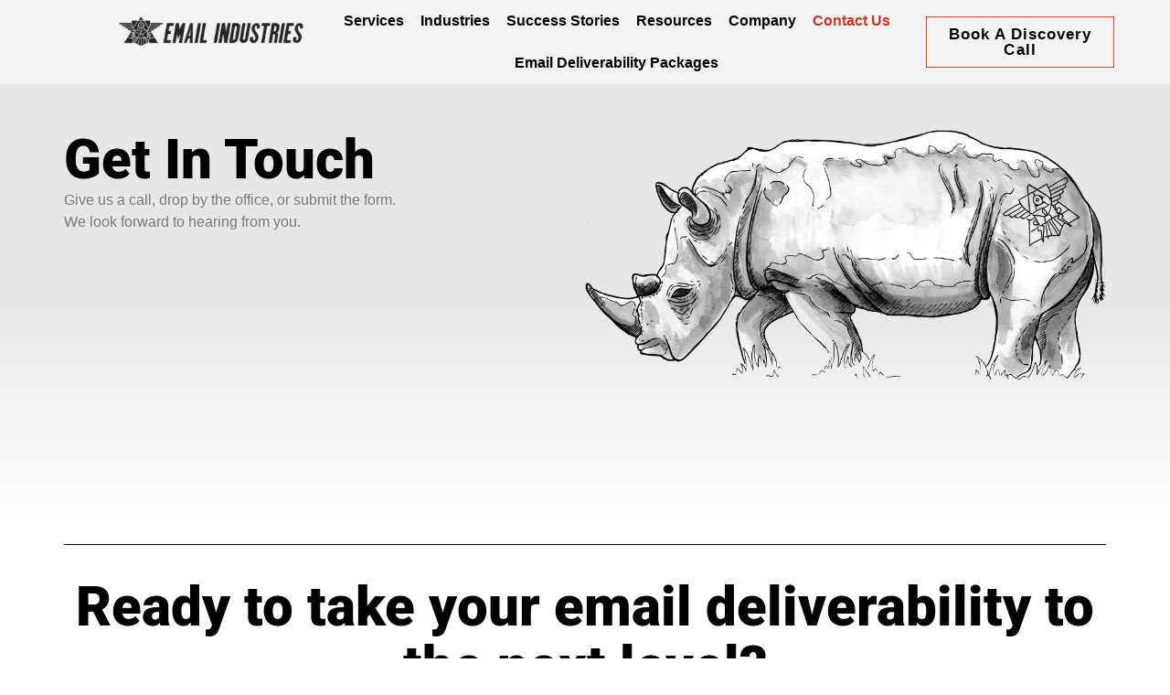

--- FILE ---
content_type: text/html; charset=UTF-8
request_url: https://www.emailindustries.com/contact/
body_size: 18332
content:
<!doctype html>
<html lang="en">
<head>
	<meta charset="UTF-8">
	<meta name="viewport" content="width=device-width, initial-scale=1">
	<link rel="profile" href="https://gmpg.org/xfn/11">
	<script
				type="text/javascript"
				src="https://app.termly.io/resource-blocker/6bd3bc34-e9fc-47c8-a778-15430f703096?autoBlock=on">
			</script><meta name='robots' content='index, follow, max-image-preview:large, max-snippet:-1, max-video-preview:-1' />
	<style>img:is([sizes="auto" i], [sizes^="auto," i]) { contain-intrinsic-size: 3000px 1500px }</style>
	
            <script data-no-defer="1" data-ezscrex="false" data-cfasync="false" data-pagespeed-no-defer data-cookieconsent="ignore">
                var ctPublicFunctions = {"_ajax_nonce":"26d01166ac","_rest_nonce":"718df7dcfb","_ajax_url":"\/wp-admin\/admin-ajax.php","_rest_url":"https:\/\/www.emailindustries.com\/wp-json\/","data__cookies_type":"native","data__ajax_type":"rest","data__bot_detector_enabled":0,"data__frontend_data_log_enabled":1,"cookiePrefix":"","wprocket_detected":true,"host_url":"www.emailindustries.com","text__ee_click_to_select":"Click to select the whole data","text__ee_original_email":"The complete one is","text__ee_got_it":"Got it","text__ee_blocked":"Blocked","text__ee_cannot_connect":"Cannot connect","text__ee_cannot_decode":"Can not decode email. Unknown reason","text__ee_email_decoder":"CleanTalk email decoder","text__ee_wait_for_decoding":"The magic is on the way!","text__ee_decoding_process":"Please wait a few seconds while we decode the contact data."}
            </script>
        
            <script data-no-defer="1" data-ezscrex="false" data-cfasync="false" data-pagespeed-no-defer data-cookieconsent="ignore">
                var ctPublic = {"_ajax_nonce":"26d01166ac","settings__forms__check_internal":"0","settings__forms__check_external":"0","settings__forms__force_protection":0,"settings__forms__search_test":"1","settings__forms__wc_add_to_cart":0,"settings__data__bot_detector_enabled":0,"settings__sfw__anti_crawler":"0","blog_home":"https:\/\/www.emailindustries.com\/","pixel__setting":"0","pixel__enabled":false,"pixel__url":null,"data__email_check_before_post":1,"data__email_check_exist_post":0,"data__cookies_type":"native","data__key_is_ok":true,"data__visible_fields_required":true,"wl_brandname":"Anti-Spam by CleanTalk","wl_brandname_short":"CleanTalk","ct_checkjs_key":"32cc2e31c1973ed05d6c61b520ee747448ca41e0224d92f753f770dd7f635dc6","emailEncoderPassKey":"90e31883d6ab1fdb2e797a9ab1d664d9","bot_detector_forms_excluded":"W10=","advancedCacheExists":true,"varnishCacheExists":false,"wc_ajax_add_to_cart":false}
            </script>
        
	<!-- This site is optimized with the Yoast SEO Premium plugin v26.4 (Yoast SEO v26.6) - https://yoast.com/wordpress/plugins/seo/ -->
	<title>Contact Us - Email Industries</title>
	<meta name="description" content="Contact Email Industries to improve your email deliverability and performance. Book a demo and get tailored solutions today!" />
	<link rel="canonical" href="https://www.emailindustries.com/contact/" />
	<meta property="og:locale" content="en_US" />
	<meta property="og:type" content="article" />
	<meta property="og:title" content="Contact Us" />
	<meta property="og:description" content="Ready to take your email deliverability to the next level? Book a Discovery Call" />
	<meta property="og:url" content="https://www.emailindustries.com/contact/" />
	<meta property="og:site_name" content="Email Industries" />
	<meta property="article:publisher" content="https://www.facebook.com/emailindustries/" />
	<meta property="article:modified_time" content="2025-10-03T13:08:35+00:00" />
	<meta property="og:image" content="https://www.emailindustries.com/wp-content/uploads/2025/01/Contact-us-Page-Featured-Image.jpg" />
	<meta property="og:image:width" content="1200" />
	<meta property="og:image:height" content="627" />
	<meta property="og:image:type" content="image/jpeg" />
	<meta name="twitter:card" content="summary_large_image" />
	<meta name="twitter:site" content="@emailindustries" />
	<meta name="twitter:label1" content="Est. reading time" />
	<meta name="twitter:data1" content="1 minute" />
	<script type="application/ld+json" class="yoast-schema-graph">{"@context":"https://schema.org","@graph":[{"@type":"WebPage","@id":"https://www.emailindustries.com/contact/","url":"https://www.emailindustries.com/contact/","name":"Contact Us - Email Industries","isPartOf":{"@id":"https://www.emailindustries.com/#website"},"primaryImageOfPage":{"@id":"https://www.emailindustries.com/contact/#primaryimage"},"image":{"@id":"https://www.emailindustries.com/contact/#primaryimage"},"thumbnailUrl":"https://www.emailindustries.com/wp-content/uploads/2025/01/Contact-us-Page-Featured-Image.jpg","datePublished":"2025-02-05T22:15:18+00:00","dateModified":"2025-10-03T13:08:35+00:00","description":"Contact Email Industries to improve your email deliverability and performance. Book a demo and get tailored solutions today!","breadcrumb":{"@id":"https://www.emailindustries.com/contact/#breadcrumb"},"inLanguage":"en","potentialAction":[{"@type":"ReadAction","target":["https://www.emailindustries.com/contact/"]}]},{"@type":"ImageObject","inLanguage":"en","@id":"https://www.emailindustries.com/contact/#primaryimage","url":"https://www.emailindustries.com/wp-content/uploads/2025/01/Contact-us-Page-Featured-Image.jpg","contentUrl":"https://www.emailindustries.com/wp-content/uploads/2025/01/Contact-us-Page-Featured-Image.jpg","width":1200,"height":627},{"@type":"BreadcrumbList","@id":"https://www.emailindustries.com/contact/#breadcrumb","itemListElement":[{"@type":"ListItem","position":1,"name":"Home","item":"https://www.emailindustries.com/"},{"@type":"ListItem","position":2,"name":"Contact Us"}]},{"@type":"WebSite","@id":"https://www.emailindustries.com/#website","url":"https://www.emailindustries.com/","name":"Email Industries","description":"","publisher":{"@id":"https://www.emailindustries.com/#organization"},"potentialAction":[{"@type":"SearchAction","target":{"@type":"EntryPoint","urlTemplate":"https://www.emailindustries.com/?s={search_term_string}"},"query-input":{"@type":"PropertyValueSpecification","valueRequired":true,"valueName":"search_term_string"}}],"inLanguage":"en"},{"@type":"Organization","@id":"https://www.emailindustries.com/#organization","name":"Email Industries™","url":"https://www.emailindustries.com/","logo":{"@type":"ImageObject","inLanguage":"en","@id":"https://www.emailindustries.com/#/schema/logo/image/","url":"https://www.emailindustries.com/wp-content/uploads/2020/05/favicon-ei.png","contentUrl":"https://www.emailindustries.com/wp-content/uploads/2020/05/favicon-ei.png","width":900,"height":900,"caption":"Email Industries™"},"image":{"@id":"https://www.emailindustries.com/#/schema/logo/image/"},"sameAs":["https://www.facebook.com/emailindustries/","https://x.com/emailindustries","https://www.instagram.com/emailindustries/","https://www.linkedin.com/company/email-industries/","https://www.youtube.com/@Emailindustries","https://bsky.app/profile/emailindustries.com"]}]}</script>
	<!-- / Yoast SEO Premium plugin. -->


<link rel='dns-prefetch' href='//js.hs-scripts.com' />
<link rel='dns-prefetch' href='//www.googletagmanager.com' />
<link rel='dns-prefetch' href='//fonts.bunny.net' />
<link rel='dns-prefetch' href='//fonts.googleapis.com' />
<link rel='dns-prefetch' href='//geo.wpforms.com' />
<link rel='dns-prefetch' href='//www.google-analytics.com' />
<link rel='dns-prefetch' href='//stats.g.doubleclick.net' />
<link rel='dns-prefetch' href='//googleads.g.doubleclick.net' />
<link rel='dns-prefetch' href='//www.google.com' />
<link rel="alternate" type="application/rss+xml" title="Email Industries &raquo; Feed" href="https://www.emailindustries.com/feed/" />
<link rel="alternate" type="application/rss+xml" title="Email Industries &raquo; Comments Feed" href="https://www.emailindustries.com/comments/feed/" />
<style id='wp-emoji-styles-inline-css'>

	img.wp-smiley, img.emoji {
		display: inline !important;
		border: none !important;
		box-shadow: none !important;
		height: 1em !important;
		width: 1em !important;
		margin: 0 0.07em !important;
		vertical-align: -0.1em !important;
		background: none !important;
		padding: 0 !important;
	}
</style>
<style id='tiptip-hyperlink-group-block-style-inline-css'>
.wp-block-tiptip-hyperlink-group-block,.wp-block-tiptip-hyperlink-group-block a p{background-color:var(--color-bkg,none);color:var(--color-text,none);cursor:pointer;display:block}.wp-block-tiptip-hyperlink-group-block a p:hover,.wp-block-tiptip-hyperlink-group-block:hover{background-color:var(--color-bkg-hover,none)}

</style>
<style id='gutenberg-content-editor-style-inline-css'>
.wp-block-create-block-content-commands{background-color:#21759b;color:#fff;padding:2px}.block-editor-block-toolbar .dashicons-admin-generic,.dashicons-screenoptions.seoaic-icon{background-color:#000;background-image:url(/wp-content/plugins/seoai-client/gutenberg/content-editor/build/content-editor/../images/s-logo.88bc4401.png)!important;background-position:center 5px;background-repeat:no-repeat;background-size:60%;height:28px;width:28px}.block-editor-block-toolbar .dashicons-admin-generic:before,.dashicons-screenoptions.seoaic-icon:before{content:""!important}

</style>
<style id='seoaic-faq-block-style-inline-css'>
.wp-block-create-block-content-commands{background-color:#21759b;color:#fff;padding:2px}

</style>
<style id='seoaic-generate-image-block-style-inline-css'>
.seoaic-generated-image-section img{max-width:100%}

</style>
<style id='seoaic-multistep-lead-block-style-inline-css'>


</style>
<style id='seoaic-interactive-article-block-style-inline-css'>
.seoaic-ia .wp-block-post-content{position:relative}.seoaic-ia .seoaic-interactive-article-block~*{left:-300px;opacity:0;position:absolute}.seoaic-ia .seoaic-interactive-article-block~.show-animate{animation-duration:.5s;animation-fill-mode:forwards;animation-name:show-animate;position:relative}.seoaic-ia .seoaic-interactive-article-block .seoaic-ia-buttons-content{display:flex;flex-wrap:wrap;gap:5px}.seoaic-ia .seoaic-interactive-article-block .seoaic-ia-buttons-content button{border-style:solid;cursor:pointer;padding:15px;transition:all .2s linear}.seoaic-ia .seoaic-interactive-article-block .seoaic-ia-buttons-content button:not([disabled]):hover{box-shadow:2px 2px 3px 1px #000}.seoaic-ia .seoaic-interactive-article-block .seoaic-ia-buttons-content button:disabled{opacity:.5;pointer-events:none}.seoaic-ia .seoaic-interactive-article-block .seoaic-ia-multi-items-wrapper{display:flex;flex-wrap:wrap;gap:5px;margin:1rem 0}.seoaic-ia .seoaic-interactive-article-block .seoaic-ia-multi-item{border-style:solid;cursor:pointer;display:flex;margin:0;padding:15px;-webkit-user-select:none;-moz-user-select:none;user-select:none}.seoaic-ia .seoaic-interactive-article-block .seoaic-ia-textarea-content textarea{background:#fff;border:0;box-shadow:inset 0 2px 6px 0 rgba(0,0,0,.11);box-sizing:border-box;height:80px;margin:0;outline:unset;padding:20px;width:100%}@keyframes show-animate{0%{left:-300px;opacity:0}to{left:0;opacity:1}}.seoaic-ia-inactive-message:before{background-color:rgba(255,0,0,.1);border:1px solid #ffb5b6;border-left:4px solid #d63638;border-radius:5px;content:attr(data-text);display:block;padding:5px 12px}

</style>
<style id='global-styles-inline-css'>
:root{--wp--preset--aspect-ratio--square: 1;--wp--preset--aspect-ratio--4-3: 4/3;--wp--preset--aspect-ratio--3-4: 3/4;--wp--preset--aspect-ratio--3-2: 3/2;--wp--preset--aspect-ratio--2-3: 2/3;--wp--preset--aspect-ratio--16-9: 16/9;--wp--preset--aspect-ratio--9-16: 9/16;--wp--preset--color--black: #000000;--wp--preset--color--cyan-bluish-gray: #abb8c3;--wp--preset--color--white: #ffffff;--wp--preset--color--pale-pink: #f78da7;--wp--preset--color--vivid-red: #cf2e2e;--wp--preset--color--luminous-vivid-orange: #ff6900;--wp--preset--color--luminous-vivid-amber: #fcb900;--wp--preset--color--light-green-cyan: #7bdcb5;--wp--preset--color--vivid-green-cyan: #00d084;--wp--preset--color--pale-cyan-blue: #8ed1fc;--wp--preset--color--vivid-cyan-blue: #0693e3;--wp--preset--color--vivid-purple: #9b51e0;--wp--preset--gradient--vivid-cyan-blue-to-vivid-purple: linear-gradient(135deg,rgba(6,147,227,1) 0%,rgb(155,81,224) 100%);--wp--preset--gradient--light-green-cyan-to-vivid-green-cyan: linear-gradient(135deg,rgb(122,220,180) 0%,rgb(0,208,130) 100%);--wp--preset--gradient--luminous-vivid-amber-to-luminous-vivid-orange: linear-gradient(135deg,rgba(252,185,0,1) 0%,rgba(255,105,0,1) 100%);--wp--preset--gradient--luminous-vivid-orange-to-vivid-red: linear-gradient(135deg,rgba(255,105,0,1) 0%,rgb(207,46,46) 100%);--wp--preset--gradient--very-light-gray-to-cyan-bluish-gray: linear-gradient(135deg,rgb(238,238,238) 0%,rgb(169,184,195) 100%);--wp--preset--gradient--cool-to-warm-spectrum: linear-gradient(135deg,rgb(74,234,220) 0%,rgb(151,120,209) 20%,rgb(207,42,186) 40%,rgb(238,44,130) 60%,rgb(251,105,98) 80%,rgb(254,248,76) 100%);--wp--preset--gradient--blush-light-purple: linear-gradient(135deg,rgb(255,206,236) 0%,rgb(152,150,240) 100%);--wp--preset--gradient--blush-bordeaux: linear-gradient(135deg,rgb(254,205,165) 0%,rgb(254,45,45) 50%,rgb(107,0,62) 100%);--wp--preset--gradient--luminous-dusk: linear-gradient(135deg,rgb(255,203,112) 0%,rgb(199,81,192) 50%,rgb(65,88,208) 100%);--wp--preset--gradient--pale-ocean: linear-gradient(135deg,rgb(255,245,203) 0%,rgb(182,227,212) 50%,rgb(51,167,181) 100%);--wp--preset--gradient--electric-grass: linear-gradient(135deg,rgb(202,248,128) 0%,rgb(113,206,126) 100%);--wp--preset--gradient--midnight: linear-gradient(135deg,rgb(2,3,129) 0%,rgb(40,116,252) 100%);--wp--preset--font-size--small: 13px;--wp--preset--font-size--medium: 20px;--wp--preset--font-size--large: 36px;--wp--preset--font-size--x-large: 42px;--wp--preset--spacing--20: 0.44rem;--wp--preset--spacing--30: 0.67rem;--wp--preset--spacing--40: 1rem;--wp--preset--spacing--50: 1.5rem;--wp--preset--spacing--60: 2.25rem;--wp--preset--spacing--70: 3.38rem;--wp--preset--spacing--80: 5.06rem;--wp--preset--shadow--natural: 6px 6px 9px rgba(0, 0, 0, 0.2);--wp--preset--shadow--deep: 12px 12px 50px rgba(0, 0, 0, 0.4);--wp--preset--shadow--sharp: 6px 6px 0px rgba(0, 0, 0, 0.2);--wp--preset--shadow--outlined: 6px 6px 0px -3px rgba(255, 255, 255, 1), 6px 6px rgba(0, 0, 0, 1);--wp--preset--shadow--crisp: 6px 6px 0px rgba(0, 0, 0, 1);}:root { --wp--style--global--content-size: 800px;--wp--style--global--wide-size: 1200px; }:where(body) { margin: 0; }.wp-site-blocks > .alignleft { float: left; margin-right: 2em; }.wp-site-blocks > .alignright { float: right; margin-left: 2em; }.wp-site-blocks > .aligncenter { justify-content: center; margin-left: auto; margin-right: auto; }:where(.wp-site-blocks) > * { margin-block-start: 24px; margin-block-end: 0; }:where(.wp-site-blocks) > :first-child { margin-block-start: 0; }:where(.wp-site-blocks) > :last-child { margin-block-end: 0; }:root { --wp--style--block-gap: 24px; }:root :where(.is-layout-flow) > :first-child{margin-block-start: 0;}:root :where(.is-layout-flow) > :last-child{margin-block-end: 0;}:root :where(.is-layout-flow) > *{margin-block-start: 24px;margin-block-end: 0;}:root :where(.is-layout-constrained) > :first-child{margin-block-start: 0;}:root :where(.is-layout-constrained) > :last-child{margin-block-end: 0;}:root :where(.is-layout-constrained) > *{margin-block-start: 24px;margin-block-end: 0;}:root :where(.is-layout-flex){gap: 24px;}:root :where(.is-layout-grid){gap: 24px;}.is-layout-flow > .alignleft{float: left;margin-inline-start: 0;margin-inline-end: 2em;}.is-layout-flow > .alignright{float: right;margin-inline-start: 2em;margin-inline-end: 0;}.is-layout-flow > .aligncenter{margin-left: auto !important;margin-right: auto !important;}.is-layout-constrained > .alignleft{float: left;margin-inline-start: 0;margin-inline-end: 2em;}.is-layout-constrained > .alignright{float: right;margin-inline-start: 2em;margin-inline-end: 0;}.is-layout-constrained > .aligncenter{margin-left: auto !important;margin-right: auto !important;}.is-layout-constrained > :where(:not(.alignleft):not(.alignright):not(.alignfull)){max-width: var(--wp--style--global--content-size);margin-left: auto !important;margin-right: auto !important;}.is-layout-constrained > .alignwide{max-width: var(--wp--style--global--wide-size);}body .is-layout-flex{display: flex;}.is-layout-flex{flex-wrap: wrap;align-items: center;}.is-layout-flex > :is(*, div){margin: 0;}body .is-layout-grid{display: grid;}.is-layout-grid > :is(*, div){margin: 0;}body{padding-top: 0px;padding-right: 0px;padding-bottom: 0px;padding-left: 0px;}a:where(:not(.wp-element-button)){text-decoration: underline;}:root :where(.wp-element-button, .wp-block-button__link){background-color: #32373c;border-width: 0;color: #fff;font-family: inherit;font-size: inherit;line-height: inherit;padding: calc(0.667em + 2px) calc(1.333em + 2px);text-decoration: none;}.has-black-color{color: var(--wp--preset--color--black) !important;}.has-cyan-bluish-gray-color{color: var(--wp--preset--color--cyan-bluish-gray) !important;}.has-white-color{color: var(--wp--preset--color--white) !important;}.has-pale-pink-color{color: var(--wp--preset--color--pale-pink) !important;}.has-vivid-red-color{color: var(--wp--preset--color--vivid-red) !important;}.has-luminous-vivid-orange-color{color: var(--wp--preset--color--luminous-vivid-orange) !important;}.has-luminous-vivid-amber-color{color: var(--wp--preset--color--luminous-vivid-amber) !important;}.has-light-green-cyan-color{color: var(--wp--preset--color--light-green-cyan) !important;}.has-vivid-green-cyan-color{color: var(--wp--preset--color--vivid-green-cyan) !important;}.has-pale-cyan-blue-color{color: var(--wp--preset--color--pale-cyan-blue) !important;}.has-vivid-cyan-blue-color{color: var(--wp--preset--color--vivid-cyan-blue) !important;}.has-vivid-purple-color{color: var(--wp--preset--color--vivid-purple) !important;}.has-black-background-color{background-color: var(--wp--preset--color--black) !important;}.has-cyan-bluish-gray-background-color{background-color: var(--wp--preset--color--cyan-bluish-gray) !important;}.has-white-background-color{background-color: var(--wp--preset--color--white) !important;}.has-pale-pink-background-color{background-color: var(--wp--preset--color--pale-pink) !important;}.has-vivid-red-background-color{background-color: var(--wp--preset--color--vivid-red) !important;}.has-luminous-vivid-orange-background-color{background-color: var(--wp--preset--color--luminous-vivid-orange) !important;}.has-luminous-vivid-amber-background-color{background-color: var(--wp--preset--color--luminous-vivid-amber) !important;}.has-light-green-cyan-background-color{background-color: var(--wp--preset--color--light-green-cyan) !important;}.has-vivid-green-cyan-background-color{background-color: var(--wp--preset--color--vivid-green-cyan) !important;}.has-pale-cyan-blue-background-color{background-color: var(--wp--preset--color--pale-cyan-blue) !important;}.has-vivid-cyan-blue-background-color{background-color: var(--wp--preset--color--vivid-cyan-blue) !important;}.has-vivid-purple-background-color{background-color: var(--wp--preset--color--vivid-purple) !important;}.has-black-border-color{border-color: var(--wp--preset--color--black) !important;}.has-cyan-bluish-gray-border-color{border-color: var(--wp--preset--color--cyan-bluish-gray) !important;}.has-white-border-color{border-color: var(--wp--preset--color--white) !important;}.has-pale-pink-border-color{border-color: var(--wp--preset--color--pale-pink) !important;}.has-vivid-red-border-color{border-color: var(--wp--preset--color--vivid-red) !important;}.has-luminous-vivid-orange-border-color{border-color: var(--wp--preset--color--luminous-vivid-orange) !important;}.has-luminous-vivid-amber-border-color{border-color: var(--wp--preset--color--luminous-vivid-amber) !important;}.has-light-green-cyan-border-color{border-color: var(--wp--preset--color--light-green-cyan) !important;}.has-vivid-green-cyan-border-color{border-color: var(--wp--preset--color--vivid-green-cyan) !important;}.has-pale-cyan-blue-border-color{border-color: var(--wp--preset--color--pale-cyan-blue) !important;}.has-vivid-cyan-blue-border-color{border-color: var(--wp--preset--color--vivid-cyan-blue) !important;}.has-vivid-purple-border-color{border-color: var(--wp--preset--color--vivid-purple) !important;}.has-vivid-cyan-blue-to-vivid-purple-gradient-background{background: var(--wp--preset--gradient--vivid-cyan-blue-to-vivid-purple) !important;}.has-light-green-cyan-to-vivid-green-cyan-gradient-background{background: var(--wp--preset--gradient--light-green-cyan-to-vivid-green-cyan) !important;}.has-luminous-vivid-amber-to-luminous-vivid-orange-gradient-background{background: var(--wp--preset--gradient--luminous-vivid-amber-to-luminous-vivid-orange) !important;}.has-luminous-vivid-orange-to-vivid-red-gradient-background{background: var(--wp--preset--gradient--luminous-vivid-orange-to-vivid-red) !important;}.has-very-light-gray-to-cyan-bluish-gray-gradient-background{background: var(--wp--preset--gradient--very-light-gray-to-cyan-bluish-gray) !important;}.has-cool-to-warm-spectrum-gradient-background{background: var(--wp--preset--gradient--cool-to-warm-spectrum) !important;}.has-blush-light-purple-gradient-background{background: var(--wp--preset--gradient--blush-light-purple) !important;}.has-blush-bordeaux-gradient-background{background: var(--wp--preset--gradient--blush-bordeaux) !important;}.has-luminous-dusk-gradient-background{background: var(--wp--preset--gradient--luminous-dusk) !important;}.has-pale-ocean-gradient-background{background: var(--wp--preset--gradient--pale-ocean) !important;}.has-electric-grass-gradient-background{background: var(--wp--preset--gradient--electric-grass) !important;}.has-midnight-gradient-background{background: var(--wp--preset--gradient--midnight) !important;}.has-small-font-size{font-size: var(--wp--preset--font-size--small) !important;}.has-medium-font-size{font-size: var(--wp--preset--font-size--medium) !important;}.has-large-font-size{font-size: var(--wp--preset--font-size--large) !important;}.has-x-large-font-size{font-size: var(--wp--preset--font-size--x-large) !important;}
:root :where(.wp-block-pullquote){font-size: 1.5em;line-height: 1.6;}
</style>
<link rel='stylesheet' id='twe-preview-css' href='https://www.emailindustries.com/wp-content/plugins/3r-elementor-timeline-widget/assets/css/style.css?ver=6.8.3' media='all' />
<link rel='stylesheet' id='cleantalk-public-css-css' href='https://www.emailindustries.com/wp-content/plugins/cleantalk-spam-protect/css/cleantalk-public.min.css?ver=6.70.1_1766424807' media='all' />
<link rel='stylesheet' id='cleantalk-email-decoder-css-css' href='https://www.emailindustries.com/wp-content/plugins/cleantalk-spam-protect/css/cleantalk-email-decoder.min.css?ver=6.70.1_1766424807' media='all' />
<link rel='stylesheet' id='seoaic_front_main_css-css' href='https://www.emailindustries.com/wp-content/plugins/seoai-client/assets/css/front.min.css?ver=2.21.24' media='all' />
<style id='seoaic_front_main_css-inline-css'>

            .seoaic-multistep-form {
                border-radius: 0px !important;
                border: 0px solid #000 !important;
            }

            .seoaic-multistep-form .seoaic-ms-chat-header {
                background: #000;
                color: #fff;
            }

            .seoaic-multistep-form .seoaic-ms-steps-wrapper {
                background-color: #fff !important;
            }

            div.seoaic-multistep-form .seoaic-ms-step-question {
                background: #fff;
                color: #100717;
                font-size: 13px;
                border-radius: 0px;
                border: 0px solid #000 !important;
            }

            .seoaic-multistep-form .seoaic-ms-text-message-wrapper {
                background: #fff;
                color: #100717;
                font-size: 13px ;
                border-radius: 0px;
                border: 0px solid #000;
            }
            .seoaic-multistep-form .seoaic-ms-multi-items-wrapper label {
                background: #fff;
                color: #100717;
                font-size: 13px;
                border-radius: 0px;
                border: 0px solid #000;
            }

            .seoaic-multistep-form .seoaic-ms-textarea-content textarea {
                border-radius: 0px;
                outline: 1px solid #fff;
            }

            .seoaic-multistep-form .seoaic-ms-contact-fields-wrapper {
                background: #fff;
                border-radius: 0px;
                border: 0px solid #000;
            }

            .seoaic-multistep-form .seoaic-ms-contact-field {
                border-radius: 0px;
                outline: 1px solid #fff;
                font-size: 13px;
            }

            .seoaic-multistep-form .seoaic-ms-contact-field-content label {
                color: #100717;
                font-size: 13px;
            }

            .seoaic-multistep-form .seoaic-ms-buttons-wrapper button {
                background: #fff !important;
                color: #100717 !important;
                font-size: 13px !important;
                border-radius: 0px !important;
                border: 0px solid #000 !important;
            }

            .seoaic-multistep-form .seoaic-ms-answer-item {
                background: #fff;
                color: #100717;
                font-size: 13px;
                border-radius: 0px;
                border: 0px solid #000;
            }

            .seoaic-multistep-form .seoaic-ms-bot-icon.show {
                background-color: #000;
                background-size: 100% 100%;
                background-position: center center;
                background-repeat: no-repeat;
                border-radius: 0px;
                border: 0px solid #000;
                width: 46px;
                height: 46px;
                left: 0;
                box-sizing: content-box;
            }

            .seoaic-multistep-form .seoaic-multistep-progress {
                height: 5px;
                background-color: #000;
            }

            .seoaic-ms-open,
            .seoaic-ms-closed-msg {
                background-color: #000;
                color: #fff;
            }

            .seoaic-ms-closed-msg-close-icon {
                color: #fff;
            }

            .seoaic-ms-clised-msg-connector {
                background-color: #000;
            }
        


            .seoaic-ia-buttons-content button {
                background: #fff;
                color: #100717;
                font-size: 13px;
                border-radius: 0px;
                border: 0px solid #000;
            }

            .seoaic-ia-multi-items-wrapper label {
                background: #fff;
                color: #100717;
                font-size: 13px;
                border-radius: 0px;
                border: 0px solid #000;
            }

            .seoaic-ia-textarea-content textarea {
                border-radius: 0px;
                outline: 1px solid #fff;
            }

        
</style>
<link rel='stylesheet' id='dashicons-css' href='https://www.emailindustries.com/wp-includes/css/dashicons.min.css?ver=6.8.3' media='all' />
<link rel='stylesheet' id='fontawesome-css-6-css' href='https://www.emailindustries.com/wp-content/plugins/wp-font-awesome/font-awesome/css/fontawesome-all.min.css?ver=1.8.0' media='all' />
<link rel='stylesheet' id='fontawesome-css-4-css' href='https://www.emailindustries.com/wp-content/plugins/wp-font-awesome/font-awesome/css/v4-shims.min.css?ver=1.8.0' media='all' />
<link rel='stylesheet' id='hello-elementor-css' href='https://www.emailindustries.com/wp-content/themes/hello-elementor/assets/css/reset.css?ver=3.4.5' media='all' />
<link rel='stylesheet' id='hello-elementor-theme-style-css' href='https://www.emailindustries.com/wp-content/themes/hello-elementor/assets/css/theme.css?ver=3.4.5' media='all' />
<link rel='stylesheet' id='hello-elementor-header-footer-css' href='https://www.emailindustries.com/wp-content/themes/hello-elementor/assets/css/header-footer.css?ver=3.4.5' media='all' />
<link rel='stylesheet' id='elementor-frontend-css' href='https://www.emailindustries.com/wp-content/plugins/elementor/assets/css/frontend.min.css?ver=3.34.0' media='all' />
<link rel='stylesheet' id='elementor-post-4678-css' href='https://www.emailindustries.com/wp-content/uploads/elementor/css/post-4678.css?ver=1768396491' media='all' />
<link rel='stylesheet' id='widget-image-css' href='https://www.emailindustries.com/wp-content/plugins/elementor/assets/css/widget-image.min.css?ver=3.34.0' media='all' />
<link rel='stylesheet' id='widget-nav-menu-css' href='https://www.emailindustries.com/wp-content/plugins/elementor-pro/assets/css/widget-nav-menu.min.css?ver=3.33.1' media='all' />
<link rel='stylesheet' id='e-sticky-css' href='https://www.emailindustries.com/wp-content/plugins/elementor-pro/assets/css/modules/sticky.min.css?ver=3.33.1' media='all' />
<link rel='stylesheet' id='widget-image-box-css' href='https://www.emailindustries.com/wp-content/plugins/elementor/assets/css/widget-image-box.min.css?ver=3.34.0' media='all' />
<link rel='stylesheet' id='widget-heading-css' href='https://www.emailindustries.com/wp-content/plugins/elementor/assets/css/widget-heading.min.css?ver=3.34.0' media='all' />
<link rel='stylesheet' id='widget-icon-list-css' href='https://www.emailindustries.com/wp-content/plugins/elementor/assets/css/widget-icon-list.min.css?ver=3.34.0' media='all' />
<link rel='stylesheet' id='widget-social-icons-css' href='https://www.emailindustries.com/wp-content/plugins/elementor/assets/css/widget-social-icons.min.css?ver=3.34.0' media='all' />
<link rel='stylesheet' id='e-apple-webkit-css' href='https://www.emailindustries.com/wp-content/plugins/elementor/assets/css/conditionals/apple-webkit.min.css?ver=3.34.0' media='all' />
<link rel='stylesheet' id='widget-divider-css' href='https://www.emailindustries.com/wp-content/plugins/elementor/assets/css/widget-divider.min.css?ver=3.34.0' media='all' />
<link rel='stylesheet' id='elementor-post-8-css' href='https://www.emailindustries.com/wp-content/uploads/elementor/css/post-8.css?ver=1768396761' media='all' />
<link rel='stylesheet' id='elementor-post-4884-css' href='https://www.emailindustries.com/wp-content/uploads/elementor/css/post-4884.css?ver=1768396492' media='all' />
<link rel='stylesheet' id='elementor-post-5456-css' href='https://www.emailindustries.com/wp-content/uploads/elementor/css/post-5456.css?ver=1768396492' media='all' />
<link rel='stylesheet' id='elementor-gf-local-roboto-css' href='https://www.emailindustries.com/wp-content/uploads/elementor/google-fonts/css/roboto.css?ver=1743195895' media='all' />
<link rel='stylesheet' id='elementor-gf-local-poppins-css' href='https://www.emailindustries.com/wp-content/uploads/elementor/google-fonts/css/poppins.css?ver=1743195879' media='all' />
<link rel='stylesheet' id='elementor-icons-blueskyicon-css' href='https://www.emailindustries.com/wp-content/uploads/elementor/custom-icons/blueskyicon/css/blueskyicon.css?ver=1.0.0' media='all' />
<script src="https://www.emailindustries.com/wp-content/plugins/cleantalk-spam-protect/js/apbct-public-bundle_gathering.min.js?ver=6.70.1_1766424807" id="apbct-public-bundle_gathering.min-js-js"></script>
<script src="https://www.emailindustries.com/wp-includes/js/jquery/jquery.min.js?ver=3.7.1" id="jquery-core-js"></script>
<script src="https://www.emailindustries.com/wp-includes/js/jquery/jquery-migrate.min.js?ver=3.4.1" id="jquery-migrate-js"></script>
<link rel="https://api.w.org/" href="https://www.emailindustries.com/wp-json/" /><link rel="alternate" title="JSON" type="application/json" href="https://www.emailindustries.com/wp-json/wp/v2/pages/8" /><link rel="EditURI" type="application/rsd+xml" title="RSD" href="https://www.emailindustries.com/xmlrpc.php?rsd" />
<link rel='shortlink' href='https://www.emailindustries.com/?p=8' />
<link rel="alternate" title="oEmbed (JSON)" type="application/json+oembed" href="https://www.emailindustries.com/wp-json/oembed/1.0/embed?url=https%3A%2F%2Fwww.emailindustries.com%2Fcontact%2F" />
<link rel="alternate" title="oEmbed (XML)" type="text/xml+oembed" href="https://www.emailindustries.com/wp-json/oembed/1.0/embed?url=https%3A%2F%2Fwww.emailindustries.com%2Fcontact%2F&#038;format=xml" />
<!-- Google Tag Manager -->
<script>(function(w,d,s,l,i){w[l]=w[l]||[];w[l].push({'gtm.start':
new Date().getTime(),event:'gtm.js'});var f=d.getElementsByTagName(s)[0],
j=d.createElement(s),dl=l!='dataLayer'?'&l='+l:'';j.async=true;j.src=
'https://www.googletagmanager.com/gtm.js?id='+i+dl;f.parentNode.insertBefore(j,f);
})(window,document,'script','dataLayer','GTM-K9Q3NCW');</script>
<!-- End Google Tag Manager -->

<!-- Mana Manager -->
<script type="text/javascript" async src="https://s3.us-west-2.amazonaws.com/jsma/foLDIiU/ma.js"></script>
<!-- End Mana Manager -->

<!-- RB2B Script -->
<script>!function () {var reb2b = window.reb2b = window.reb2b || [];if (reb2b.invoked) return;reb2b.invoked = true;reb2b.methods = ["identify", "collect"];reb2b.factory = function (method) {return function () {var args = Array.prototype.slice.call(arguments);args.unshift(method);reb2b.push(args);return reb2b;};};for (var i = 0; i < reb2b.methods.length; i++) {var key = reb2b.methods[i];reb2b[key] = reb2b.factory(key);}reb2b.load = function (key) {var script = document.createElement("script");script.type = "text/javascript";script.async = true;script.src = "https://b2bjsstore.s3.us-west-2.amazonaws.com/b/" + key + "/4N210HEVW06Z.js.gz";var first = document.getElementsByTagName("script")[0];first.parentNode.insertBefore(script, first);};reb2b.SNIPPET_VERSION = "1.0.1";reb2b.load("4N210HEVW06Z");}();</script>
<!-- END RB2B Script -->




<!-- END sessionStorage Script -->

<!-- UTM Capture & Injection for Elementor + Mailchimp -->
<script>
document.addEventListener('DOMContentLoaded', function() {
  const utms = ['utm_source','utm_medium','utm_campaign','utm_term','utm_content'];

  // Store any UTMs from URL
  const params = new URLSearchParams(window.location.search);
  utms.forEach(p => {
    const value = params.get(p);
    if (value) sessionStorage.setItem(p, value);
  });

  // Populate hidden fields when form loads
  utms.forEach(p => {
    const stored = sessionStorage.getItem(p);
    if (stored) {
      document.querySelectorAll(`[name="form_fields[${p}]"]`).forEach(field => {
        field.value = stored;
      });
    }
  });
});

// Force-fill UTMs right before submission (in case Elementor rebuilds the form dynamically)
document.addEventListener('submit', function(e) {
  if (e.target.matches('.elementor-form')) {
    const utms = ['utm_source','utm_medium','utm_campaign','utm_term','utm_content'];
    utms.forEach(p => {
      const stored = sessionStorage.getItem(p);
      e.target.querySelectorAll(`[name="form_fields[${p}]"]`).forEach(field => {
        if (stored) field.value = stored;
      });
    });
  }
}, true);
</script>

<!-- END UTM Capture & Injection for Elementor + Mailchimp -->
<!--sessionReapply Script -->
<script>
(function() {
  const utms = ['utm_source', 'utm_medium', 'utm_campaign', 'utm_term', 'utm_content'];
  const queryParams = utms
    .map(p => sessionStorage.getItem(p) ? `${p}=${sessionStorage.getItem(p)}` : null)
    .filter(Boolean)
    .join('&');

  if (queryParams && !window.location.search.includes('utm_')) {
    const path = window.location.pathname;
    const newUrl = `${path}?${queryParams}`;
    history.replaceState({}, '', newUrl);
  }
})();
</script>

<!-- END sessionReapply Script -->
			<!-- DO NOT COPY THIS SNIPPET! Start of Page Analytics Tracking for HubSpot WordPress plugin v11.3.33-->
			<script class="hsq-set-content-id" data-content-id="standard-page">
				var _hsq = _hsq || [];
				_hsq.push(["setContentType", "standard-page"]);
			</script>
			<!-- DO NOT COPY THIS SNIPPET! End of Page Analytics Tracking for HubSpot WordPress plugin -->
			<meta name="google-site-verification" content="dhcS7aqZcH7iYkTsyvbgYX33_lutqdWtE3Vr6rTLamA" />
<meta property="fb:pages" content="" />
<meta name="generator" content="Elementor 3.34.0; features: e_font_icon_svg, additional_custom_breakpoints; settings: css_print_method-external, google_font-enabled, font_display-swap">
			<style>
				.e-con.e-parent:nth-of-type(n+4):not(.e-lazyloaded):not(.e-no-lazyload),
				.e-con.e-parent:nth-of-type(n+4):not(.e-lazyloaded):not(.e-no-lazyload) * {
					background-image: none !important;
				}
				@media screen and (max-height: 1024px) {
					.e-con.e-parent:nth-of-type(n+3):not(.e-lazyloaded):not(.e-no-lazyload),
					.e-con.e-parent:nth-of-type(n+3):not(.e-lazyloaded):not(.e-no-lazyload) * {
						background-image: none !important;
					}
				}
				@media screen and (max-height: 640px) {
					.e-con.e-parent:nth-of-type(n+2):not(.e-lazyloaded):not(.e-no-lazyload),
					.e-con.e-parent:nth-of-type(n+2):not(.e-lazyloaded):not(.e-no-lazyload) * {
						background-image: none !important;
					}
				}
			</style>
			<link rel="icon" href="https://www.emailindustries.com/wp-content/uploads/2020/05/favicon-150x150.png" sizes="32x32" />
<link rel="icon" href="https://www.emailindustries.com/wp-content/uploads/2020/05/favicon-300x300.png" sizes="192x192" />
<link rel="apple-touch-icon" href="https://www.emailindustries.com/wp-content/uploads/2020/05/favicon-300x300.png" />
<meta name="msapplication-TileImage" content="https://www.emailindustries.com/wp-content/uploads/2020/05/favicon-300x300.png" />
		<style id="wp-custom-css">
			.elementor-posts-container.elementor-has-item-ratio .elementor-post__thumbnail.elementor-fit-height img {
    height: auto!important;
    width: 100%!important;
    aspect-ratio: 2 / 1!important;
		position: relative!important;
	  left: initial!important;
    top: initial!important;
    transform: none!important;
}
.elementor-6005 .elementor-element.elementor-element-4137f35a .elementor-posts-container .elementor-post__thumbnail {
	padding-bottom: 0!important;
	aspect-ratio: 2 / 1;
}
.elementor-6005 .elementor-element.elementor-element-4137f35a .elementor-posts-container .elementor-post__thumbnail {
		padding-bottom: 0!important;
	aspect-ratio: 2 / 1;
}
.elementor-posts .elementor-post {
    height: -webkit-fill-available;
}
.elementor-posts--thumbnail-top .elementor-post__thumbnail__link {
    margin-bottom: 10px;
}
.elementor-posts .elementor-post__card .elementor-post__excerpt, .elementor-posts .elementor-post__card .elementor-post__title {
    margin-bottom: 35px;
}


body.category .post .entry-title a {
	color: #373737;
	font-size: 36px;
}
body.category .post .wp-post-image {
    max-height: 300px;
    max-width: 500px;
    box-shadow: 0 0 0 1px black;
    margin-bottom: 1rem;
}		</style>
			<!-- Fonts Plugin CSS - https://fontsplugin.com/ -->
	<style>
			</style>
	<!-- Fonts Plugin CSS -->
	</head>
<body class="wp-singular page-template page-template-elementor_header_footer page page-id-8 wp-custom-logo wp-embed-responsive wp-theme-hello-elementor eio-default hello-elementor-default elementor-default elementor-template-full-width elementor-kit-4678 elementor-page elementor-page-8">


<a class="skip-link screen-reader-text" href="#content">Skip to content</a>

		<header data-elementor-type="header" data-elementor-id="4884" class="elementor elementor-4884 elementor-location-header" data-elementor-post-type="elementor_library">
			<div class="elementor-element elementor-element-6e3fce10 e-con-full e-flex e-con e-parent" data-id="6e3fce10" data-element_type="container" data-settings="{&quot;background_background&quot;:&quot;classic&quot;,&quot;sticky&quot;:&quot;top&quot;,&quot;sticky_on&quot;:[&quot;desktop&quot;,&quot;tablet&quot;,&quot;mobile&quot;],&quot;sticky_offset&quot;:0,&quot;sticky_effects_offset&quot;:0,&quot;sticky_anchor_link_offset&quot;:0}">
				<div class="elementor-element elementor-element-4fd8c926 elementor-widget elementor-widget-image" data-id="4fd8c926" data-element_type="widget" data-widget_type="image.default">
				<div class="elementor-widget-container">
																<a href="https://www.emailindustries.com">
							<img width="302" height="53" src="https://www.emailindustries.com/wp-content/uploads/2024/09/EI-Horizontal-logo-w-image-e1758733309921.png" class="attachment-full size-full wp-image-5183" alt="" srcset="https://www.emailindustries.com/wp-content/uploads/2024/09/EI-Horizontal-logo-w-image-e1758733309921.png 302w, https://www.emailindustries.com/wp-content/uploads/2024/09/EI-Horizontal-logo-w-image-e1758733309921-300x53.png 300w" sizes="(max-width: 302px) 100vw, 302px" />								</a>
															</div>
				</div>
				<div class="elementor-element elementor-element-bbe214e elementor-nav-menu__align-center elementor-nav-menu--dropdown-mobile elementor-nav-menu__text-align-aside elementor-nav-menu--toggle elementor-nav-menu--burger elementor-widget elementor-widget-nav-menu" data-id="bbe214e" data-element_type="widget" data-settings="{&quot;layout&quot;:&quot;horizontal&quot;,&quot;submenu_icon&quot;:{&quot;value&quot;:&quot;&lt;svg aria-hidden=\&quot;true\&quot; class=\&quot;e-font-icon-svg e-fas-caret-down\&quot; viewBox=\&quot;0 0 320 512\&quot; xmlns=\&quot;http:\/\/www.w3.org\/2000\/svg\&quot;&gt;&lt;path d=\&quot;M31.3 192h257.3c17.8 0 26.7 21.5 14.1 34.1L174.1 354.8c-7.8 7.8-20.5 7.8-28.3 0L17.2 226.1C4.6 213.5 13.5 192 31.3 192z\&quot;&gt;&lt;\/path&gt;&lt;\/svg&gt;&quot;,&quot;library&quot;:&quot;fa-solid&quot;},&quot;toggle&quot;:&quot;burger&quot;}" data-widget_type="nav-menu.default">
				<div class="elementor-widget-container">
								<nav aria-label="Menu" class="elementor-nav-menu--main elementor-nav-menu__container elementor-nav-menu--layout-horizontal e--pointer-none">
				<ul id="menu-1-bbe214e" class="elementor-nav-menu"><li class="menu-item menu-item-type-post_type menu-item-object-page menu-item-has-children menu-item-6295"><a href="https://www.emailindustries.com/services/" class="elementor-item">Services</a>
<ul class="sub-menu elementor-nav-menu--dropdown">
	<li class="menu-item menu-item-type-post_type menu-item-object-page menu-item-7071"><a href="https://www.emailindustries.com/deliverability-consulting-troubleshooting/" class="elementor-sub-item">Deliverability Consulting &#038; Troubleshooting</a></li>
	<li class="menu-item menu-item-type-post_type menu-item-object-page menu-item-6297"><a href="https://www.emailindustries.com/email-deliverability-audit/" class="elementor-sub-item">Deliverability Audit &#038; Remediation</a></li>
	<li class="menu-item menu-item-type-post_type menu-item-object-page menu-item-6298"><a href="https://www.emailindustries.com/email-deliverability-management/" class="elementor-sub-item">Deliverability Management</a></li>
	<li class="menu-item menu-item-type-post_type menu-item-object-page menu-item-6299"><a href="https://www.emailindustries.com/email-migration-warmup/" class="elementor-sub-item">Migrations &amp; Warmups</a></li>
	<li class="menu-item menu-item-type-post_type menu-item-object-page menu-item-6300"><a href="https://www.emailindustries.com/email-infrastructure-mta-setup/" class="elementor-sub-item">Email Infrastructure and MTAs</a></li>
	<li class="menu-item menu-item-type-post_type menu-item-object-page menu-item-6302"><a href="https://www.emailindustries.com/deliverability-training-staffing/" class="elementor-sub-item">Deliverability Staffing and Training</a></li>
	<li class="menu-item menu-item-type-post_type menu-item-object-page menu-item-6303"><a href="https://www.emailindustries.com/full-service-email-marketing/" class="elementor-sub-item">Full-Service Email Marketing</a></li>
	<li class="menu-item menu-item-type-post_type menu-item-object-page menu-item-6304"><a href="https://www.emailindustries.com/email-platform-integrations/" class="elementor-sub-item">Platform Integrations</a></li>
	<li class="menu-item menu-item-type-post_type menu-item-object-page menu-item-7418"><a href="https://www.emailindustries.com/email-deliverability-agency/" class="elementor-sub-item">Email Deliverability Agency</a></li>
</ul>
</li>
<li class="menu-item menu-item-type-post_type menu-item-object-page menu-item-6305"><a href="https://www.emailindustries.com/industries/" class="elementor-item">Industries</a></li>
<li class="menu-item menu-item-type-post_type menu-item-object-page menu-item-6306"><a href="https://www.emailindustries.com/success-stories/" class="elementor-item">Success Stories</a></li>
<li class="menu-item menu-item-type-custom menu-item-object-custom menu-item-has-children menu-item-6307"><a href="#" class="elementor-item elementor-item-anchor">Resources</a>
<ul class="sub-menu elementor-nav-menu--dropdown">
	<li class="menu-item menu-item-type-post_type menu-item-object-page menu-item-6308"><a href="https://www.emailindustries.com/blog/" class="elementor-sub-item">Blog</a></li>
</ul>
</li>
<li class="menu-item menu-item-type-custom menu-item-object-custom menu-item-has-children menu-item-6393"><a href="#" class="elementor-item elementor-item-anchor">Company</a>
<ul class="sub-menu elementor-nav-menu--dropdown">
	<li class="menu-item menu-item-type-post_type menu-item-object-page menu-item-6310"><a href="https://www.emailindustries.com/about-us/" class="elementor-sub-item">About Us</a></li>
	<li class="menu-item menu-item-type-post_type menu-item-object-page menu-item-6296"><a href="https://www.emailindustries.com/become-partner/" class="elementor-sub-item">Become a Partner</a></li>
	<li class="menu-item menu-item-type-post_type menu-item-object-page menu-item-6311"><a href="https://www.emailindustries.com/careers/" class="elementor-sub-item">Join Us</a></li>
</ul>
</li>
<li class="menu-item menu-item-type-post_type menu-item-object-page current-menu-item page_item page-item-8 current_page_item menu-item-6312"><a href="https://www.emailindustries.com/contact/" aria-current="page" class="elementor-item elementor-item-active">Contact Us</a></li>
<li class="menu-item menu-item-type-post_type menu-item-object-page menu-item-7119"><a href="https://www.emailindustries.com/email-deliverability-packages/" class="elementor-item">Email Deliverability Packages</a></li>
</ul>			</nav>
					<div class="elementor-menu-toggle" role="button" tabindex="0" aria-label="Menu Toggle" aria-expanded="false">
			<svg aria-hidden="true" role="presentation" class="elementor-menu-toggle__icon--open e-font-icon-svg e-eicon-menu-bar" viewBox="0 0 1000 1000" xmlns="http://www.w3.org/2000/svg"><path d="M104 333H896C929 333 958 304 958 271S929 208 896 208H104C71 208 42 237 42 271S71 333 104 333ZM104 583H896C929 583 958 554 958 521S929 458 896 458H104C71 458 42 487 42 521S71 583 104 583ZM104 833H896C929 833 958 804 958 771S929 708 896 708H104C71 708 42 737 42 771S71 833 104 833Z"></path></svg><svg aria-hidden="true" role="presentation" class="elementor-menu-toggle__icon--close e-font-icon-svg e-eicon-close" viewBox="0 0 1000 1000" xmlns="http://www.w3.org/2000/svg"><path d="M742 167L500 408 258 167C246 154 233 150 217 150 196 150 179 158 167 167 154 179 150 196 150 212 150 229 154 242 171 254L408 500 167 742C138 771 138 800 167 829 196 858 225 858 254 829L496 587 738 829C750 842 767 846 783 846 800 846 817 842 829 829 842 817 846 804 846 783 846 767 842 750 829 737L588 500 833 258C863 229 863 200 833 171 804 137 775 137 742 167Z"></path></svg>		</div>
					<nav class="elementor-nav-menu--dropdown elementor-nav-menu__container" aria-hidden="true">
				<ul id="menu-2-bbe214e" class="elementor-nav-menu"><li class="menu-item menu-item-type-post_type menu-item-object-page menu-item-has-children menu-item-6295"><a href="https://www.emailindustries.com/services/" class="elementor-item" tabindex="-1">Services</a>
<ul class="sub-menu elementor-nav-menu--dropdown">
	<li class="menu-item menu-item-type-post_type menu-item-object-page menu-item-7071"><a href="https://www.emailindustries.com/deliverability-consulting-troubleshooting/" class="elementor-sub-item" tabindex="-1">Deliverability Consulting &#038; Troubleshooting</a></li>
	<li class="menu-item menu-item-type-post_type menu-item-object-page menu-item-6297"><a href="https://www.emailindustries.com/email-deliverability-audit/" class="elementor-sub-item" tabindex="-1">Deliverability Audit &#038; Remediation</a></li>
	<li class="menu-item menu-item-type-post_type menu-item-object-page menu-item-6298"><a href="https://www.emailindustries.com/email-deliverability-management/" class="elementor-sub-item" tabindex="-1">Deliverability Management</a></li>
	<li class="menu-item menu-item-type-post_type menu-item-object-page menu-item-6299"><a href="https://www.emailindustries.com/email-migration-warmup/" class="elementor-sub-item" tabindex="-1">Migrations &amp; Warmups</a></li>
	<li class="menu-item menu-item-type-post_type menu-item-object-page menu-item-6300"><a href="https://www.emailindustries.com/email-infrastructure-mta-setup/" class="elementor-sub-item" tabindex="-1">Email Infrastructure and MTAs</a></li>
	<li class="menu-item menu-item-type-post_type menu-item-object-page menu-item-6302"><a href="https://www.emailindustries.com/deliverability-training-staffing/" class="elementor-sub-item" tabindex="-1">Deliverability Staffing and Training</a></li>
	<li class="menu-item menu-item-type-post_type menu-item-object-page menu-item-6303"><a href="https://www.emailindustries.com/full-service-email-marketing/" class="elementor-sub-item" tabindex="-1">Full-Service Email Marketing</a></li>
	<li class="menu-item menu-item-type-post_type menu-item-object-page menu-item-6304"><a href="https://www.emailindustries.com/email-platform-integrations/" class="elementor-sub-item" tabindex="-1">Platform Integrations</a></li>
	<li class="menu-item menu-item-type-post_type menu-item-object-page menu-item-7418"><a href="https://www.emailindustries.com/email-deliverability-agency/" class="elementor-sub-item" tabindex="-1">Email Deliverability Agency</a></li>
</ul>
</li>
<li class="menu-item menu-item-type-post_type menu-item-object-page menu-item-6305"><a href="https://www.emailindustries.com/industries/" class="elementor-item" tabindex="-1">Industries</a></li>
<li class="menu-item menu-item-type-post_type menu-item-object-page menu-item-6306"><a href="https://www.emailindustries.com/success-stories/" class="elementor-item" tabindex="-1">Success Stories</a></li>
<li class="menu-item menu-item-type-custom menu-item-object-custom menu-item-has-children menu-item-6307"><a href="#" class="elementor-item elementor-item-anchor" tabindex="-1">Resources</a>
<ul class="sub-menu elementor-nav-menu--dropdown">
	<li class="menu-item menu-item-type-post_type menu-item-object-page menu-item-6308"><a href="https://www.emailindustries.com/blog/" class="elementor-sub-item" tabindex="-1">Blog</a></li>
</ul>
</li>
<li class="menu-item menu-item-type-custom menu-item-object-custom menu-item-has-children menu-item-6393"><a href="#" class="elementor-item elementor-item-anchor" tabindex="-1">Company</a>
<ul class="sub-menu elementor-nav-menu--dropdown">
	<li class="menu-item menu-item-type-post_type menu-item-object-page menu-item-6310"><a href="https://www.emailindustries.com/about-us/" class="elementor-sub-item" tabindex="-1">About Us</a></li>
	<li class="menu-item menu-item-type-post_type menu-item-object-page menu-item-6296"><a href="https://www.emailindustries.com/become-partner/" class="elementor-sub-item" tabindex="-1">Become a Partner</a></li>
	<li class="menu-item menu-item-type-post_type menu-item-object-page menu-item-6311"><a href="https://www.emailindustries.com/careers/" class="elementor-sub-item" tabindex="-1">Join Us</a></li>
</ul>
</li>
<li class="menu-item menu-item-type-post_type menu-item-object-page current-menu-item page_item page-item-8 current_page_item menu-item-6312"><a href="https://www.emailindustries.com/contact/" aria-current="page" class="elementor-item elementor-item-active" tabindex="-1">Contact Us</a></li>
<li class="menu-item menu-item-type-post_type menu-item-object-page menu-item-7119"><a href="https://www.emailindustries.com/email-deliverability-packages/" class="elementor-item" tabindex="-1">Email Deliverability Packages</a></li>
</ul>			</nav>
						</div>
				</div>
		<div class="elementor-element elementor-element-600bd12 e-con-full e-flex e-con e-child" data-id="600bd12" data-element_type="container">
				<div class="elementor-element elementor-element-4986936 elementor-tablet-align-left elementor-widget-mobile__width-inherit elementor-mobile-align-justify elementor-widget elementor-widget-button" data-id="4986936" data-element_type="widget" data-settings="{&quot;_animation&quot;:&quot;none&quot;}" data-widget_type="button.default">
				<div class="elementor-widget-container">
									<div class="elementor-button-wrapper">
					<a class="elementor-button elementor-button-link elementor-size-xs" href="https://meetings.hubspot.com/larry-heslin/discoverycall">
						<span class="elementor-button-content-wrapper">
									<span class="elementor-button-text">Book A Discovery Call</span>
					</span>
					</a>
				</div>
								</div>
				</div>
				</div>
				</div>
				</header>
				<div data-elementor-type="wp-page" data-elementor-id="8" class="elementor elementor-8" data-elementor-post-type="page">
				<div class="elementor-element elementor-element-47f35df e-flex e-con-boxed e-con e-parent" data-id="47f35df" data-element_type="container" data-settings="{&quot;background_background&quot;:&quot;gradient&quot;}">
					<div class="e-con-inner">
		<div class="elementor-element elementor-element-2f9827d e-con-full e-flex e-con e-child" data-id="2f9827d" data-element_type="container">
				<div class="elementor-element elementor-element-2c57d08 elementor-widget elementor-widget-heading" data-id="2c57d08" data-element_type="widget" data-widget_type="heading.default">
				<div class="elementor-widget-container">
					<h3 class="elementor-heading-title elementor-size-default">Get In Touch</h3>				</div>
				</div>
				<div class="elementor-element elementor-element-0c8dbc1 elementor-widget elementor-widget-text-editor" data-id="0c8dbc1" data-element_type="widget" data-widget_type="text-editor.default">
				<div class="elementor-widget-container">
									<p>Give us a call, drop by the office, or submit the form.<br />We look forward to hearing from you.</p>								</div>
				</div>
				</div>
		<div class="elementor-element elementor-element-9eeea17 e-con-full e-flex e-con e-child" data-id="9eeea17" data-element_type="container">
				<div class="elementor-element elementor-element-ec2e34f elementor-widget elementor-widget-image" data-id="ec2e34f" data-element_type="widget" data-widget_type="image.default">
				<div class="elementor-widget-container">
															<img fetchpriority="high" decoding="async" width="800" height="390" src="https://www.emailindustries.com/wp-content/uploads/2020/04/rino-animal.png" class="attachment-large size-large wp-image-145" alt="" srcset="https://www.emailindustries.com/wp-content/uploads/2020/04/rino-animal.png 895w, https://www.emailindustries.com/wp-content/uploads/2020/04/rino-animal-300x146.png 300w, https://www.emailindustries.com/wp-content/uploads/2020/04/rino-animal-768x374.png 768w" sizes="(max-width: 800px) 100vw, 800px" />															</div>
				</div>
				</div>
					</div>
				</div>
		<div class="elementor-element elementor-element-230133e e-flex e-con-boxed e-con e-parent" data-id="230133e" data-element_type="container">
					<div class="e-con-inner">
				<div class="elementor-element elementor-element-5b5416c elementor-widget-divider--view-line elementor-widget elementor-widget-divider" data-id="5b5416c" data-element_type="widget" data-widget_type="divider.default">
				<div class="elementor-widget-container">
							<div class="elementor-divider">
			<span class="elementor-divider-separator">
						</span>
		</div>
						</div>
				</div>
					</div>
				</div>
		<div class="elementor-element elementor-element-aaf6995 e-flex e-con-boxed e-con e-parent" data-id="aaf6995" data-element_type="container">
					<div class="e-con-inner">
				<div class="elementor-element elementor-element-a7b701f elementor-widget elementor-widget-heading" data-id="a7b701f" data-element_type="widget" data-widget_type="heading.default">
				<div class="elementor-widget-container">
					<h3 class="elementor-heading-title elementor-size-default">Ready to take your email deliverability to the next level?</h3>				</div>
				</div>
					</div>
				</div>
		<div class="elementor-element elementor-element-be48945 e-flex e-con-boxed e-con e-parent" data-id="be48945" data-element_type="container">
					<div class="e-con-inner">
		<div class="elementor-element elementor-element-8e487f4 e-con-full e-flex e-con e-child" data-id="8e487f4" data-element_type="container">
				<div class="elementor-element elementor-element-ce2a3e3 elementor-widget elementor-widget-heading" data-id="ce2a3e3" data-element_type="widget" data-widget_type="heading.default">
				<div class="elementor-widget-container">
					<h3 class="elementor-heading-title elementor-size-default">Book a Discovery Call to Explore:</h3>				</div>
				</div>
				<div class="elementor-element elementor-element-bc3b14f elementor-widget elementor-widget-text-editor" data-id="bc3b14f" data-element_type="widget" data-widget_type="text-editor.default">
				<div class="elementor-widget-container">
									<ul><li><p><strong>How Email Industries Enhances Your Email Deliverability</strong><br />Get a clear view of how we help you land in the inbox—not the spam folder.</p></li><li><p><strong>How You Can Maximize Email Performance</strong><br />Learn how our solutions improve your deliverability, engagement, and ROI, saving you time and resources.</p></li><li><p><strong>How We’re Different from Other Providers</strong><br />Discover why we’re trusted by industry leaders for our advanced tools, expert guidance, and proven results.</p></li><li><p><strong>The Right Plan for Your Goals</strong><br />Find the perfect service package tailored to your business needs, whether you&#8217;re an e-commerce business, an agency, or a marketing pro.</p></li></ul>								</div>
				</div>
				</div>
		<div class="elementor-element elementor-element-6dfdc3f e-con-full e-flex e-con e-child" data-id="6dfdc3f" data-element_type="container">
				</div>
		<div class="elementor-element elementor-element-cd27f93 e-con-full e-flex e-con e-child" data-id="cd27f93" data-element_type="container">
				<div class="elementor-element elementor-element-39a9b2f elementor-widget elementor-widget-html" data-id="39a9b2f" data-element_type="widget" data-widget_type="html.default">
				<div class="elementor-widget-container">
					<script>
  function getParameterByName(name) {
    const url = window.location.href;
    name = name.replace(/[\[\]]/g, '\\$&');
    const regex = new RegExp('[?&]' + name + '(=([^&#]*)|&|#|$)');
    const results = regex.exec(url);
    if (!results) return '';
    if (!results[2]) return '';
    return decodeURIComponent(results[2].replace(/\+/g, ' '));
  }

  document.addEventListener("DOMContentLoaded", function() {
    const utmParams = ["utm_source", "utm_medium", "utm_campaign", "utm_term", "utm_content"];
    utmParams.forEach(param => {
      const value = getParameterByName(param);
      if (value) {
        const input = document.querySelector("input[name='" + param + "']");
        if (input) input.value = value;
      }
    });
  });
</script>
				</div>
				</div>
				<div class="elementor-element elementor-element-e9af3b6 elementor-widget elementor-widget-hubspot-form" data-id="e9af3b6" data-element_type="widget" data-widget_type="hubspot-form.default">
				<div class="elementor-widget-container">
					
						<script>
							window.hsFormsOnReady = window.hsFormsOnReady || [];
							window.hsFormsOnReady.push(()=>{
								hbspt.forms.create({
									portalId: 451874,
									formId: "cd411b4e-092b-4327-b5db-c6665e6a8c36",
									target: "#hbspt-form-1769017556000-1438862532",
									region: "na1",
									
							})});
						</script>
						<div class="hbspt-form" id="hbspt-form-1769017556000-1438862532"></div>				</div>
				</div>
				</div>
					</div>
				</div>
				</div>
				<footer data-elementor-type="footer" data-elementor-id="5456" class="elementor elementor-5456 elementor-location-footer" data-elementor-post-type="elementor_library">
			<div class="elementor-element elementor-element-6e84acba e-con-full e-flex e-con e-parent" data-id="6e84acba" data-element_type="container" data-settings="{&quot;background_background&quot;:&quot;classic&quot;}">
		<div class="elementor-element elementor-element-785ac6aa e-con-full e-flex e-con e-child" data-id="785ac6aa" data-element_type="container">
				<div class="elementor-element elementor-element-2078e819 elementor-position-top elementor-widget elementor-widget-image-box" data-id="2078e819" data-element_type="widget" data-widget_type="image-box.default">
				<div class="elementor-widget-container">
					<div class="elementor-image-box-wrapper"><figure class="elementor-image-box-img"><img width="266" height="180" src="https://www.emailindustries.com/wp-content/uploads/2020/05/ei-footer-logo.png" class="attachment-full size-full wp-image-978" alt="" /></figure></div>				</div>
				</div>
				</div>
		<div class="elementor-element elementor-element-4627a3f7 e-con-full e-flex e-con e-child" data-id="4627a3f7" data-element_type="container">
				<div class="elementor-element elementor-element-d7e5039 elementor-widget elementor-widget-heading" data-id="d7e5039" data-element_type="widget" data-widget_type="heading.default">
				<div class="elementor-widget-container">
					<h6 class="elementor-heading-title elementor-size-default">Services</h6>				</div>
				</div>
				<div class="elementor-element elementor-element-64a393a9 elementor-icon-list--layout-traditional elementor-list-item-link-full_width elementor-widget elementor-widget-icon-list" data-id="64a393a9" data-element_type="widget" data-widget_type="icon-list.default">
				<div class="elementor-widget-container">
							<ul class="elementor-icon-list-items">
							<li class="elementor-icon-list-item">
											<a href="https://www.emailindustries.com/deliverability-consulting-troubleshooting/">

											<span class="elementor-icon-list-text">Deliverability Consulting &amp; Troubleshooting</span>
											</a>
									</li>
								<li class="elementor-icon-list-item">
											<a href="https://www.emailindustries.com/email-deliverability-audit/">

											<span class="elementor-icon-list-text">Deliverability Audit &amp; Remediation</span>
											</a>
									</li>
								<li class="elementor-icon-list-item">
											<a href="https://www.emailindustries.com/email-deliverability-management/">

											<span class="elementor-icon-list-text">Deliverability Management</span>
											</a>
									</li>
								<li class="elementor-icon-list-item">
											<a href="https://www.emailindustries.com/email-migration-warmup/">

											<span class="elementor-icon-list-text">Migrations &amp; Warmups</span>
											</a>
									</li>
								<li class="elementor-icon-list-item">
											<a href="https://www.emailindustries.com/email-infrastructure-mta-setup/">

											<span class="elementor-icon-list-text">Email Infrastructure &amp; MTAs</span>
											</a>
									</li>
								<li class="elementor-icon-list-item">
											<a href="https://www.emailindustries.com/deliverability-training-staffing/">

											<span class="elementor-icon-list-text">Staffing &amp; Training</span>
											</a>
									</li>
								<li class="elementor-icon-list-item">
											<a href="https://www.emailindustries.com/full-service-email-marketing/">

											<span class="elementor-icon-list-text">Full Service Email Marketing</span>
											</a>
									</li>
								<li class="elementor-icon-list-item">
											<a href="https://www.emailindustries.com/email-platform-integrations/">

											<span class="elementor-icon-list-text">Platform Integrations</span>
											</a>
									</li>
						</ul>
						</div>
				</div>
				</div>
		<div class="elementor-element elementor-element-d92a4a3 e-con-full e-flex e-con e-child" data-id="d92a4a3" data-element_type="container">
				<div class="elementor-element elementor-element-1b59eeb8 elementor-widget elementor-widget-heading" data-id="1b59eeb8" data-element_type="widget" data-widget_type="heading.default">
				<div class="elementor-widget-container">
					<h6 class="elementor-heading-title elementor-size-default">Company</h6>				</div>
				</div>
				<div class="elementor-element elementor-element-6d0b33e elementor-icon-list--layout-traditional elementor-list-item-link-full_width elementor-widget elementor-widget-icon-list" data-id="6d0b33e" data-element_type="widget" data-widget_type="icon-list.default">
				<div class="elementor-widget-container">
							<ul class="elementor-icon-list-items">
							<li class="elementor-icon-list-item">
											<a href="https://www.emailindustries.com/about-us/">

											<span class="elementor-icon-list-text">About Us</span>
											</a>
									</li>
								<li class="elementor-icon-list-item">
											<a href="https://www.emailindustries.com/success-stories/">

											<span class="elementor-icon-list-text">Success Stories</span>
											</a>
									</li>
								<li class="elementor-icon-list-item">
											<a href="https://www.emailindustries.com/blog/">

											<span class="elementor-icon-list-text">Blog</span>
											</a>
									</li>
								<li class="elementor-icon-list-item">
											<a href="https://inboxexpo.com/">

											<span class="elementor-icon-list-text">Events</span>
											</a>
									</li>
								<li class="elementor-icon-list-item">
											<a href="https://www.emailindustries.com/partners/">

											<span class="elementor-icon-list-text">Partners</span>
											</a>
									</li>
								<li class="elementor-icon-list-item">
											<a href="https://www.emailindustries.com/careers/">

											<span class="elementor-icon-list-text">Careers</span>
											</a>
									</li>
								<li class="elementor-icon-list-item">
											<a href="https://www.emailindustries.com/contact/">

											<span class="elementor-icon-list-text">Contact</span>
											</a>
									</li>
						</ul>
						</div>
				</div>
				</div>
		<div class="elementor-element elementor-element-549f052 e-con-full e-flex e-con e-child" data-id="549f052" data-element_type="container">
				</div>
		<div class="elementor-element elementor-element-4657b2fe e-con-full e-flex e-con e-child" data-id="4657b2fe" data-element_type="container">
				<div class="elementor-element elementor-element-2004275f elementor-widget elementor-widget-heading" data-id="2004275f" data-element_type="widget" data-widget_type="heading.default">
				<div class="elementor-widget-container">
					<h6 class="elementor-heading-title elementor-size-default">Get In Touch</h6>				</div>
				</div>
				<div class="elementor-element elementor-element-481d18 elementor-widget elementor-widget-text-editor" data-id="481d18" data-element_type="widget" data-widget_type="text-editor.default">
				<div class="elementor-widget-container">
									<p>360 Park Ave S</p><p>17th Floor</p><p>New York NY, 10010</p>								</div>
				</div>
				<div class="elementor-element elementor-element-4086aa0b elementor-icon-list--layout-traditional elementor-list-item-link-full_width elementor-widget elementor-widget-icon-list" data-id="4086aa0b" data-element_type="widget" data-widget_type="icon-list.default">
				<div class="elementor-widget-container">
							<ul class="elementor-icon-list-items">
							<li class="elementor-icon-list-item">
											<a href="mailto:help@emailindustries.com">

											<span class="elementor-icon-list-text">Email: help@emailindustries.com</span>
											</a>
									</li>
								<li class="elementor-icon-list-item">
											<a href="tel:123-456-7890">

											<span class="elementor-icon-list-text">Phone: (706) 426-1970</span>
											</a>
									</li>
						</ul>
						</div>
				</div>
				<div class="elementor-element elementor-element-1a2391f0 e-grid-align-left elementor-shape-rounded elementor-grid-0 elementor-widget elementor-widget-social-icons" data-id="1a2391f0" data-element_type="widget" data-widget_type="social-icons.default">
				<div class="elementor-widget-container">
							<div class="elementor-social-icons-wrapper elementor-grid" role="list">
							<span class="elementor-grid-item" role="listitem">
					<a class="elementor-icon elementor-social-icon elementor-social-icon-facebook-f elementor-repeater-item-3f1b7ac" href="https://www.facebook.com/emailindustries/" target="_blank">
						<span class="elementor-screen-only">Facebook-f</span>
						<svg aria-hidden="true" class="e-font-icon-svg e-fab-facebook-f" viewBox="0 0 320 512" xmlns="http://www.w3.org/2000/svg"><path d="M279.14 288l14.22-92.66h-88.91v-60.13c0-25.35 12.42-50.06 52.24-50.06h40.42V6.26S260.43 0 225.36 0c-73.22 0-121.08 44.38-121.08 124.72v70.62H22.89V288h81.39v224h100.17V288z"></path></svg>					</a>
				</span>
							<span class="elementor-grid-item" role="listitem">
					<a class="elementor-icon elementor-social-icon elementor-social-icon-x-twitter elementor-repeater-item-828f132" href="https://x.com/emailindustries" target="_blank">
						<span class="elementor-screen-only">X-twitter</span>
						<svg aria-hidden="true" class="e-font-icon-svg e-fab-x-twitter" viewBox="0 0 512 512" xmlns="http://www.w3.org/2000/svg"><path d="M389.2 48h70.6L305.6 224.2 487 464H345L233.7 318.6 106.5 464H35.8L200.7 275.5 26.8 48H172.4L272.9 180.9 389.2 48zM364.4 421.8h39.1L151.1 88h-42L364.4 421.8z"></path></svg>					</a>
				</span>
							<span class="elementor-grid-item" role="listitem">
					<a class="elementor-icon elementor-social-icon elementor-social-icon-linkedin elementor-repeater-item-9441f28" href="https://www.linkedin.com/company/email-industries/" target="_blank">
						<span class="elementor-screen-only">Linkedin</span>
						<svg aria-hidden="true" class="e-font-icon-svg e-fab-linkedin" viewBox="0 0 448 512" xmlns="http://www.w3.org/2000/svg"><path d="M416 32H31.9C14.3 32 0 46.5 0 64.3v383.4C0 465.5 14.3 480 31.9 480H416c17.6 0 32-14.5 32-32.3V64.3c0-17.8-14.4-32.3-32-32.3zM135.4 416H69V202.2h66.5V416zm-33.2-243c-21.3 0-38.5-17.3-38.5-38.5S80.9 96 102.2 96c21.2 0 38.5 17.3 38.5 38.5 0 21.3-17.2 38.5-38.5 38.5zm282.1 243h-66.4V312c0-24.8-.5-56.7-34.5-56.7-34.6 0-39.9 27-39.9 54.9V416h-66.4V202.2h63.7v29.2h.9c8.9-16.8 30.6-34.5 62.9-34.5 67.2 0 79.7 44.3 79.7 101.9V416z"></path></svg>					</a>
				</span>
							<span class="elementor-grid-item" role="listitem">
					<a class="elementor-icon elementor-social-icon elementor-social-icon-icon-bluesky-icon elementor-repeater-item-2e1a5f9" href="https://bsky.app/profile/emailindustries.com" target="_blank">
						<span class="elementor-screen-only">Icon-bluesky-icon</span>
						<i aria-hidden="true" class="icon icon-bluesky-icon"></i>					</a>
				</span>
							<span class="elementor-grid-item" role="listitem">
					<a class="elementor-icon elementor-social-icon elementor-social-icon-instagram elementor-repeater-item-4806103" href="https://www.instagram.com/emailindustries/" target="_blank">
						<span class="elementor-screen-only">Instagram</span>
						<svg aria-hidden="true" class="e-font-icon-svg e-fab-instagram" viewBox="0 0 448 512" xmlns="http://www.w3.org/2000/svg"><path d="M224.1 141c-63.6 0-114.9 51.3-114.9 114.9s51.3 114.9 114.9 114.9S339 319.5 339 255.9 287.7 141 224.1 141zm0 189.6c-41.1 0-74.7-33.5-74.7-74.7s33.5-74.7 74.7-74.7 74.7 33.5 74.7 74.7-33.6 74.7-74.7 74.7zm146.4-194.3c0 14.9-12 26.8-26.8 26.8-14.9 0-26.8-12-26.8-26.8s12-26.8 26.8-26.8 26.8 12 26.8 26.8zm76.1 27.2c-1.7-35.9-9.9-67.7-36.2-93.9-26.2-26.2-58-34.4-93.9-36.2-37-2.1-147.9-2.1-184.9 0-35.8 1.7-67.6 9.9-93.9 36.1s-34.4 58-36.2 93.9c-2.1 37-2.1 147.9 0 184.9 1.7 35.9 9.9 67.7 36.2 93.9s58 34.4 93.9 36.2c37 2.1 147.9 2.1 184.9 0 35.9-1.7 67.7-9.9 93.9-36.2 26.2-26.2 34.4-58 36.2-93.9 2.1-37 2.1-147.8 0-184.8zM398.8 388c-7.8 19.6-22.9 34.7-42.6 42.6-29.5 11.7-99.5 9-132.1 9s-102.7 2.6-132.1-9c-19.6-7.8-34.7-22.9-42.6-42.6-11.7-29.5-9-99.5-9-132.1s-2.6-102.7 9-132.1c7.8-19.6 22.9-34.7 42.6-42.6 29.5-11.7 99.5-9 132.1-9s102.7-2.6 132.1 9c19.6 7.8 34.7 22.9 42.6 42.6 11.7 29.5 9 99.5 9 132.1s2.7 102.7-9 132.1z"></path></svg>					</a>
				</span>
					</div>
						</div>
				</div>
				</div>
				</div>
		<div class="elementor-element elementor-element-6c43f82e e-flex e-con-boxed e-con e-parent" data-id="6c43f82e" data-element_type="container" data-settings="{&quot;background_background&quot;:&quot;classic&quot;}">
					<div class="e-con-inner">
				<div class="elementor-element elementor-element-4af8345 elementor-widget elementor-widget-heading" data-id="4af8345" data-element_type="widget" data-widget_type="heading.default">
				<div class="elementor-widget-container">
					<p class="elementor-heading-title elementor-size-default">© 2008-2025 All Rights Reserved. Email Industries is a company of Ziff Davis, Inc. <a href="https://www.emailindustries.com/legal/">Privacy &amp; Terms</a></p>				</div>
				</div>
					</div>
				</div>
				</footer>
		
<script>				
                    document.addEventListener('DOMContentLoaded', function () {
                        setTimeout(function(){
                            if( document.querySelectorAll('[name^=ct_checkjs]').length > 0 ) {
                                if (typeof apbct_public_sendREST === 'function' && typeof apbct_js_keys__set_input_value === 'function') {
                                    apbct_public_sendREST(
                                    'js_keys__get',
                                    { callback: apbct_js_keys__set_input_value })
                                }
                            }
                        },0)					    
                    })				
                </script><script type="speculationrules">
{"prefetch":[{"source":"document","where":{"and":[{"href_matches":"\/*"},{"not":{"href_matches":["\/wp-*.php","\/wp-admin\/*","\/wp-content\/uploads\/*","\/wp-content\/*","\/wp-content\/plugins\/*","\/wp-content\/themes\/hello-elementor\/*","\/*\\?(.+)"]}},{"not":{"selector_matches":"a[rel~=\"nofollow\"]"}},{"not":{"selector_matches":".no-prefetch, .no-prefetch a"}}]},"eagerness":"conservative"}]}
</script>
<script>
var ajaxurl = 'https://www.emailindustries.com/wp-admin/admin-ajax.php';
</script>
<script
src='//fw-cdn.com/11691903/4328915.js'
chat='true' widgetId='0ea902c5-514b-4d9b-81dc-84559391c2ce'>
</script><!-- Google Tag Manager (noscript) -->
<noscript><iframe src="https://www.googletagmanager.com/ns.html?id=GTM-K9Q3NCW"
height="0" width="0" style="display:none;visibility:hidden"></iframe></noscript>
<!-- End Google Tag Manager (noscript) -->

<script type="text/javascript">
_linkedin_partner_id = "7061188";
window._linkedin_data_partner_ids = window._linkedin_data_partner_ids || [];
window._linkedin_data_partner_ids.push(_linkedin_partner_id);
</script><script type="text/javascript">
(function(l) {
if (!l){window.lintrk = function(a,b){window.lintrk.q.push([a,b])};
window.lintrk.q=[]}
var s = document.getElementsByTagName("script")[0];
var b = document.createElement("script");
b.type = "text/javascript";b.async = true;
b.src = "https://snap.licdn.com/li.lms-analytics/insight.min.js";
s.parentNode.insertBefore(b, s);})(window.lintrk);
</script>
<noscript>
<img height="1" width="1" style="display:none;" alt="" src="https://px.ads.linkedin.com/collect/?pid=7061188&fmt=gif" />
</noscript>
			<script>
				const lazyloadRunObserver = () => {
					const lazyloadBackgrounds = document.querySelectorAll( `.e-con.e-parent:not(.e-lazyloaded)` );
					const lazyloadBackgroundObserver = new IntersectionObserver( ( entries ) => {
						entries.forEach( ( entry ) => {
							if ( entry.isIntersecting ) {
								let lazyloadBackground = entry.target;
								if( lazyloadBackground ) {
									lazyloadBackground.classList.add( 'e-lazyloaded' );
								}
								lazyloadBackgroundObserver.unobserve( entry.target );
							}
						});
					}, { rootMargin: '200px 0px 200px 0px' } );
					lazyloadBackgrounds.forEach( ( lazyloadBackground ) => {
						lazyloadBackgroundObserver.observe( lazyloadBackground );
					} );
				};
				const events = [
					'DOMContentLoaded',
					'elementor/lazyload/observe',
				];
				events.forEach( ( event ) => {
					document.addEventListener( event, lazyloadRunObserver );
				} );
			</script>
			<link rel='stylesheet' id='leadin-elementor-css' href='https://www.emailindustries.com/wp-content/plugins/leadin/build/elementor.css?ver=11.3.33' media='all' />
<link rel='stylesheet' id='leadin-css-css' href='https://www.emailindustries.com/wp-content/plugins/leadin/public/assets/style/leadin.css?ver=11.3.33' media='all' />
<script id="leadin-script-loader-js-js-extra">
var leadin_wordpress = {"userRole":"visitor","pageType":"page","leadinPluginVersion":"11.3.33"};
</script>
<script src="https://js.hs-scripts.com/451874.js?integration=WordPress&amp;ver=11.3.33" id="leadin-script-loader-js-js"></script>
<script id="seoaic_front_main_js-js-extra">
var wpApiSettings = {"root":"https:\/\/www.emailindustries.com\/wp-json\/","nonce":"718df7dcfb"};
</script>
<script src="https://www.emailindustries.com/wp-content/plugins/seoai-client/assets/js/front.min.js?ver=2.21.24" id="seoaic_front_main_js-js"></script>
<script id="rocket-browser-checker-js-after">
"use strict";var _createClass=function(){function defineProperties(target,props){for(var i=0;i<props.length;i++){var descriptor=props[i];descriptor.enumerable=descriptor.enumerable||!1,descriptor.configurable=!0,"value"in descriptor&&(descriptor.writable=!0),Object.defineProperty(target,descriptor.key,descriptor)}}return function(Constructor,protoProps,staticProps){return protoProps&&defineProperties(Constructor.prototype,protoProps),staticProps&&defineProperties(Constructor,staticProps),Constructor}}();function _classCallCheck(instance,Constructor){if(!(instance instanceof Constructor))throw new TypeError("Cannot call a class as a function")}var RocketBrowserCompatibilityChecker=function(){function RocketBrowserCompatibilityChecker(options){_classCallCheck(this,RocketBrowserCompatibilityChecker),this.passiveSupported=!1,this._checkPassiveOption(this),this.options=!!this.passiveSupported&&options}return _createClass(RocketBrowserCompatibilityChecker,[{key:"_checkPassiveOption",value:function(self){try{var options={get passive(){return!(self.passiveSupported=!0)}};window.addEventListener("test",null,options),window.removeEventListener("test",null,options)}catch(err){self.passiveSupported=!1}}},{key:"initRequestIdleCallback",value:function(){!1 in window&&(window.requestIdleCallback=function(cb){var start=Date.now();return setTimeout(function(){cb({didTimeout:!1,timeRemaining:function(){return Math.max(0,50-(Date.now()-start))}})},1)}),!1 in window&&(window.cancelIdleCallback=function(id){return clearTimeout(id)})}},{key:"isDataSaverModeOn",value:function(){return"connection"in navigator&&!0===navigator.connection.saveData}},{key:"supportsLinkPrefetch",value:function(){var elem=document.createElement("link");return elem.relList&&elem.relList.supports&&elem.relList.supports("prefetch")&&window.IntersectionObserver&&"isIntersecting"in IntersectionObserverEntry.prototype}},{key:"isSlowConnection",value:function(){return"connection"in navigator&&"effectiveType"in navigator.connection&&("2g"===navigator.connection.effectiveType||"slow-2g"===navigator.connection.effectiveType)}}]),RocketBrowserCompatibilityChecker}();
</script>
<script id="rocket-preload-links-js-extra">
var RocketPreloadLinksConfig = {"excludeUris":"\/(?:.+\/)?feed(?:\/(?:.+\/?)?)?$|\/(?:.+\/)?embed\/|\/(index.php\/)?(.*)wp-json(\/.*|$)|\/refer\/|\/go\/|\/recommend\/|\/recommends\/","usesTrailingSlash":"1","imageExt":"jpg|jpeg|gif|png|tiff|bmp|webp|avif|pdf|doc|docx|xls|xlsx|php","fileExt":"jpg|jpeg|gif|png|tiff|bmp|webp|avif|pdf|doc|docx|xls|xlsx|php|html|htm","siteUrl":"https:\/\/www.emailindustries.com","onHoverDelay":"100","rateThrottle":"3"};
</script>
<script id="rocket-preload-links-js-after">
(function() {
"use strict";var r="function"==typeof Symbol&&"symbol"==typeof Symbol.iterator?function(e){return typeof e}:function(e){return e&&"function"==typeof Symbol&&e.constructor===Symbol&&e!==Symbol.prototype?"symbol":typeof e},e=function(){function i(e,t){for(var n=0;n<t.length;n++){var i=t[n];i.enumerable=i.enumerable||!1,i.configurable=!0,"value"in i&&(i.writable=!0),Object.defineProperty(e,i.key,i)}}return function(e,t,n){return t&&i(e.prototype,t),n&&i(e,n),e}}();function i(e,t){if(!(e instanceof t))throw new TypeError("Cannot call a class as a function")}var t=function(){function n(e,t){i(this,n),this.browser=e,this.config=t,this.options=this.browser.options,this.prefetched=new Set,this.eventTime=null,this.threshold=1111,this.numOnHover=0}return e(n,[{key:"init",value:function(){!this.browser.supportsLinkPrefetch()||this.browser.isDataSaverModeOn()||this.browser.isSlowConnection()||(this.regex={excludeUris:RegExp(this.config.excludeUris,"i"),images:RegExp(".("+this.config.imageExt+")$","i"),fileExt:RegExp(".("+this.config.fileExt+")$","i")},this._initListeners(this))}},{key:"_initListeners",value:function(e){-1<this.config.onHoverDelay&&document.addEventListener("mouseover",e.listener.bind(e),e.listenerOptions),document.addEventListener("mousedown",e.listener.bind(e),e.listenerOptions),document.addEventListener("touchstart",e.listener.bind(e),e.listenerOptions)}},{key:"listener",value:function(e){var t=e.target.closest("a"),n=this._prepareUrl(t);if(null!==n)switch(e.type){case"mousedown":case"touchstart":this._addPrefetchLink(n);break;case"mouseover":this._earlyPrefetch(t,n,"mouseout")}}},{key:"_earlyPrefetch",value:function(t,e,n){var i=this,r=setTimeout(function(){if(r=null,0===i.numOnHover)setTimeout(function(){return i.numOnHover=0},1e3);else if(i.numOnHover>i.config.rateThrottle)return;i.numOnHover++,i._addPrefetchLink(e)},this.config.onHoverDelay);t.addEventListener(n,function e(){t.removeEventListener(n,e,{passive:!0}),null!==r&&(clearTimeout(r),r=null)},{passive:!0})}},{key:"_addPrefetchLink",value:function(i){return this.prefetched.add(i.href),new Promise(function(e,t){var n=document.createElement("link");n.rel="prefetch",n.href=i.href,n.onload=e,n.onerror=t,document.head.appendChild(n)}).catch(function(){})}},{key:"_prepareUrl",value:function(e){if(null===e||"object"!==(void 0===e?"undefined":r(e))||!1 in e||-1===["http:","https:"].indexOf(e.protocol))return null;var t=e.href.substring(0,this.config.siteUrl.length),n=this._getPathname(e.href,t),i={original:e.href,protocol:e.protocol,origin:t,pathname:n,href:t+n};return this._isLinkOk(i)?i:null}},{key:"_getPathname",value:function(e,t){var n=t?e.substring(this.config.siteUrl.length):e;return n.startsWith("/")||(n="/"+n),this._shouldAddTrailingSlash(n)?n+"/":n}},{key:"_shouldAddTrailingSlash",value:function(e){return this.config.usesTrailingSlash&&!e.endsWith("/")&&!this.regex.fileExt.test(e)}},{key:"_isLinkOk",value:function(e){return null!==e&&"object"===(void 0===e?"undefined":r(e))&&(!this.prefetched.has(e.href)&&e.origin===this.config.siteUrl&&-1===e.href.indexOf("?")&&-1===e.href.indexOf("#")&&!this.regex.excludeUris.test(e.href)&&!this.regex.images.test(e.href))}}],[{key:"run",value:function(){"undefined"!=typeof RocketPreloadLinksConfig&&new n(new RocketBrowserCompatibilityChecker({capture:!0,passive:!0}),RocketPreloadLinksConfig).init()}}]),n}();t.run();
}());
</script>
<script src="https://www.emailindustries.com/wp-content/themes/hello-elementor/assets/js/hello-frontend.js?ver=3.4.5" id="hello-theme-frontend-js"></script>
<script src="https://www.emailindustries.com/wp-content/plugins/elementor/assets/js/webpack.runtime.min.js?ver=3.34.0" id="elementor-webpack-runtime-js"></script>
<script src="https://www.emailindustries.com/wp-content/plugins/elementor/assets/js/frontend-modules.min.js?ver=3.34.0" id="elementor-frontend-modules-js"></script>
<script src="https://www.emailindustries.com/wp-includes/js/jquery/ui/core.min.js?ver=1.13.3" id="jquery-ui-core-js"></script>
<script id="elementor-frontend-js-before">
var elementorFrontendConfig = {"environmentMode":{"edit":false,"wpPreview":false,"isScriptDebug":false},"i18n":{"shareOnFacebook":"Share on Facebook","shareOnTwitter":"Share on Twitter","pinIt":"Pin it","download":"Download","downloadImage":"Download image","fullscreen":"Fullscreen","zoom":"Zoom","share":"Share","playVideo":"Play Video","previous":"Previous","next":"Next","close":"Close","a11yCarouselPrevSlideMessage":"Previous slide","a11yCarouselNextSlideMessage":"Next slide","a11yCarouselFirstSlideMessage":"This is the first slide","a11yCarouselLastSlideMessage":"This is the last slide","a11yCarouselPaginationBulletMessage":"Go to slide"},"is_rtl":false,"breakpoints":{"xs":0,"sm":480,"md":768,"lg":1025,"xl":1440,"xxl":1600},"responsive":{"breakpoints":{"mobile":{"label":"Mobile Portrait","value":767,"default_value":767,"direction":"max","is_enabled":true},"mobile_extra":{"label":"Mobile Landscape","value":880,"default_value":880,"direction":"max","is_enabled":false},"tablet":{"label":"Tablet Portrait","value":1024,"default_value":1024,"direction":"max","is_enabled":true},"tablet_extra":{"label":"Tablet Landscape","value":1200,"default_value":1200,"direction":"max","is_enabled":false},"laptop":{"label":"Laptop","value":1366,"default_value":1366,"direction":"max","is_enabled":false},"widescreen":{"label":"Widescreen","value":2400,"default_value":2400,"direction":"min","is_enabled":false}},"hasCustomBreakpoints":false},"version":"3.34.0","is_static":false,"experimentalFeatures":{"e_font_icon_svg":true,"additional_custom_breakpoints":true,"container":true,"theme_builder_v2":true,"hello-theme-header-footer":true,"nested-elements":true,"home_screen":true,"global_classes_should_enforce_capabilities":true,"e_variables":true,"cloud-library":true,"e_opt_in_v4_page":true,"e_interactions":true,"import-export-customization":true,"mega-menu":true,"e_pro_variables":true},"urls":{"assets":"https:\/\/www.emailindustries.com\/wp-content\/plugins\/elementor\/assets\/","ajaxurl":"https:\/\/www.emailindustries.com\/wp-admin\/admin-ajax.php","uploadUrl":"https:\/\/www.emailindustries.com\/wp-content\/uploads"},"nonces":{"floatingButtonsClickTracking":"1fb6612be0"},"swiperClass":"swiper","settings":{"page":[],"editorPreferences":[]},"kit":{"active_breakpoints":["viewport_mobile","viewport_tablet"],"global_image_lightbox":"yes","lightbox_enable_counter":"yes","lightbox_enable_fullscreen":"yes","lightbox_enable_zoom":"yes","lightbox_enable_share":"yes","lightbox_title_src":"title","lightbox_description_src":"description","hello_header_logo_type":"logo","hello_header_menu_layout":"horizontal","hello_footer_logo_type":"logo"},"post":{"id":8,"title":"Contact%20Us%20-%20Email%20Industries","excerpt":"","featuredImage":"https:\/\/www.emailindustries.com\/wp-content\/uploads\/2025\/01\/Contact-us-Page-Featured-Image-1024x535.jpg"}};
</script>
<script src="https://www.emailindustries.com/wp-content/plugins/elementor/assets/js/frontend.min.js?ver=3.34.0" id="elementor-frontend-js"></script>
<script src="https://www.emailindustries.com/wp-content/plugins/elementor-pro/assets/lib/smartmenus/jquery.smartmenus.min.js?ver=1.2.1" id="smartmenus-js"></script>
<script src="https://www.emailindustries.com/wp-content/plugins/elementor-pro/assets/lib/sticky/jquery.sticky.min.js?ver=3.33.1" id="e-sticky-js"></script>
<script defer src="https://js.hsforms.net/forms/embed/v2.js?ver=11.3.33" id="leadin-forms-v2-js"></script>
<script defer src="https://js.hsforms.net/forms/embed/451874.js?ver=11.3.33" id="leadin-forms-v4-js"></script>
<script src="https://www.emailindustries.com/wp-content/plugins/elementor-pro/assets/js/webpack-pro.runtime.min.js?ver=3.33.1" id="elementor-pro-webpack-runtime-js"></script>
<script src="https://www.emailindustries.com/wp-includes/js/dist/hooks.min.js?ver=4d63a3d491d11ffd8ac6" id="wp-hooks-js"></script>
<script src="https://www.emailindustries.com/wp-includes/js/dist/i18n.min.js?ver=5e580eb46a90c2b997e6" id="wp-i18n-js"></script>
<script id="wp-i18n-js-after">
wp.i18n.setLocaleData( { 'text direction\u0004ltr': [ 'ltr' ] } );
</script>
<script id="elementor-pro-frontend-js-before">
var ElementorProFrontendConfig = {"ajaxurl":"https:\/\/www.emailindustries.com\/wp-admin\/admin-ajax.php","nonce":"0f91412441","urls":{"assets":"https:\/\/www.emailindustries.com\/wp-content\/plugins\/elementor-pro\/assets\/","rest":"https:\/\/www.emailindustries.com\/wp-json\/"},"settings":{"lazy_load_background_images":true},"popup":{"hasPopUps":true},"shareButtonsNetworks":{"facebook":{"title":"Facebook","has_counter":true},"twitter":{"title":"Twitter"},"linkedin":{"title":"LinkedIn","has_counter":true},"pinterest":{"title":"Pinterest","has_counter":true},"reddit":{"title":"Reddit","has_counter":true},"vk":{"title":"VK","has_counter":true},"odnoklassniki":{"title":"OK","has_counter":true},"tumblr":{"title":"Tumblr"},"digg":{"title":"Digg"},"skype":{"title":"Skype"},"stumbleupon":{"title":"StumbleUpon","has_counter":true},"mix":{"title":"Mix"},"telegram":{"title":"Telegram"},"pocket":{"title":"Pocket","has_counter":true},"xing":{"title":"XING","has_counter":true},"whatsapp":{"title":"WhatsApp"},"email":{"title":"Email"},"print":{"title":"Print"},"x-twitter":{"title":"X"},"threads":{"title":"Threads"}},"facebook_sdk":{"lang":"en","app_id":""},"lottie":{"defaultAnimationUrl":"https:\/\/www.emailindustries.com\/wp-content\/plugins\/elementor-pro\/modules\/lottie\/assets\/animations\/default.json"}};
</script>
<script src="https://www.emailindustries.com/wp-content/plugins/elementor-pro/assets/js/frontend.min.js?ver=3.33.1" id="elementor-pro-frontend-js"></script>
<script src="https://www.emailindustries.com/wp-content/plugins/elementor-pro/assets/js/elements-handlers.min.js?ver=3.33.1" id="pro-elements-handlers-js"></script>

</body>
</html>

<!-- This website is like a Rocket, isn't it? Performance optimized by WP Rocket. Learn more: https://wp-rocket.me -->

--- FILE ---
content_type: text/css; charset=UTF-8
request_url: https://www.emailindustries.com/wp-content/uploads/elementor/css/post-4678.css?ver=1768396491
body_size: -42
content:
.elementor-kit-4678{--e-global-color-primary:#000000;--e-global-color-secondary:#54595F;--e-global-color-text:#7A7A7A;--e-global-color-accent:#E7402F;--e-global-color-48e9c78:#FFFFFF;--e-global-color-19eaddf:#333333;--e-global-typography-primary-font-family:"Helvetica";--e-global-typography-primary-font-weight:600;--e-global-typography-secondary-font-family:"Helvetica";--e-global-typography-secondary-font-weight:400;--e-global-typography-text-font-family:"Helvetica";--e-global-typography-text-font-weight:400;--e-global-typography-accent-font-family:"Helvetica";--e-global-typography-accent-font-weight:500;}.elementor-kit-4678 button,.elementor-kit-4678 input[type="button"],.elementor-kit-4678 input[type="submit"],.elementor-kit-4678 .elementor-button{background-color:#FFFFFF;color:var( --e-global-color-primary );}.elementor-kit-4678 button:hover,.elementor-kit-4678 button:focus,.elementor-kit-4678 input[type="button"]:hover,.elementor-kit-4678 input[type="button"]:focus,.elementor-kit-4678 input[type="submit"]:hover,.elementor-kit-4678 input[type="submit"]:focus,.elementor-kit-4678 .elementor-button:hover,.elementor-kit-4678 .elementor-button:focus{background-color:var( --e-global-color-accent );color:#FFFFFF;}.elementor-kit-4678 e-page-transition{background-color:#FFBC7D;}.elementor-kit-4678 h1{font-family:"Helvetica", Sans-serif;font-size:65px;font-weight:bold;text-transform:capitalize;letter-spacing:-2px;}.elementor-kit-4678 h2{font-size:54px;letter-spacing:-1.5px;}.elementor-section.elementor-section-boxed > .elementor-container{max-width:1140px;}.e-con{--container-max-width:1140px;}.elementor-widget:not(:last-child){margin-block-end:20px;}.elementor-element{--widgets-spacing:20px 20px;--widgets-spacing-row:20px;--widgets-spacing-column:20px;}{}h1.entry-title{display:var(--page-title-display);}.site-header .site-branding{flex-direction:column;align-items:stretch;}.site-header{padding-inline-end:0px;padding-inline-start:0px;}.site-footer .site-branding{flex-direction:column;align-items:stretch;}@media(max-width:1024px){.elementor-section.elementor-section-boxed > .elementor-container{max-width:1024px;}.e-con{--container-max-width:1024px;}}@media(max-width:767px){.elementor-section.elementor-section-boxed > .elementor-container{max-width:767px;}.e-con{--container-max-width:767px;}}

--- FILE ---
content_type: text/css; charset=UTF-8
request_url: https://www.emailindustries.com/wp-content/uploads/elementor/css/post-8.css?ver=1768396761
body_size: 413
content:
.elementor-8 .elementor-element.elementor-element-47f35df{--display:flex;--flex-direction:row;--container-widget-width:initial;--container-widget-height:100%;--container-widget-flex-grow:1;--container-widget-align-self:stretch;--flex-wrap-mobile:wrap;--gap:0px 0px;--row-gap:0px;--column-gap:0px;--overlay-opacity:0.5;--margin-top:0px;--margin-bottom:0px;--margin-left:0px;--margin-right:0px;--padding-top:50px;--padding-bottom:150px;--padding-left:0px;--padding-right:0px;}.elementor-8 .elementor-element.elementor-element-47f35df:not(.elementor-motion-effects-element-type-background), .elementor-8 .elementor-element.elementor-element-47f35df > .elementor-motion-effects-container > .elementor-motion-effects-layer{background-color:transparent;background-image:linear-gradient(180deg, #E7E7E7 50%, #FFFFFF 100%);}.elementor-8 .elementor-element.elementor-element-47f35df::before, .elementor-8 .elementor-element.elementor-element-47f35df > .elementor-background-video-container::before, .elementor-8 .elementor-element.elementor-element-47f35df > .e-con-inner > .elementor-background-video-container::before, .elementor-8 .elementor-element.elementor-element-47f35df > .elementor-background-slideshow::before, .elementor-8 .elementor-element.elementor-element-47f35df > .e-con-inner > .elementor-background-slideshow::before, .elementor-8 .elementor-element.elementor-element-47f35df > .elementor-motion-effects-container > .elementor-motion-effects-layer::before{--background-overlay:'';}.elementor-8 .elementor-element.elementor-element-2f9827d{--display:flex;--flex-direction:column;--container-widget-width:100%;--container-widget-height:initial;--container-widget-flex-grow:0;--container-widget-align-self:initial;--flex-wrap-mobile:wrap;--margin-top:0px;--margin-bottom:0px;--margin-left:0px;--margin-right:0px;--padding-top:0px;--padding-bottom:0px;--padding-left:0px;--padding-right:0px;}.elementor-widget-heading .elementor-heading-title{font-family:var( --e-global-typography-primary-font-family ), Sans-serif;font-weight:var( --e-global-typography-primary-font-weight );color:var( --e-global-color-primary );}.elementor-8 .elementor-element.elementor-element-2c57d08{text-align:start;}.elementor-8 .elementor-element.elementor-element-2c57d08 .elementor-heading-title{font-family:"Roboto", Sans-serif;font-size:60px;font-weight:900;line-height:65px;-webkit-text-stroke-color:#000;stroke:#000;color:#000000;}.elementor-widget-text-editor{font-family:var( --e-global-typography-text-font-family ), Sans-serif;font-weight:var( --e-global-typography-text-font-weight );color:var( --e-global-color-text );}.elementor-widget-text-editor.elementor-drop-cap-view-stacked .elementor-drop-cap{background-color:var( --e-global-color-primary );}.elementor-widget-text-editor.elementor-drop-cap-view-framed .elementor-drop-cap, .elementor-widget-text-editor.elementor-drop-cap-view-default .elementor-drop-cap{color:var( --e-global-color-primary );border-color:var( --e-global-color-primary );}.elementor-8 .elementor-element.elementor-element-9eeea17{--display:flex;--flex-direction:column;--container-widget-width:100%;--container-widget-height:initial;--container-widget-flex-grow:0;--container-widget-align-self:initial;--flex-wrap-mobile:wrap;--justify-content:center;--margin-top:0px;--margin-bottom:0px;--margin-left:0px;--margin-right:0px;--padding-top:0px;--padding-bottom:0px;--padding-left:0px;--padding-right:0px;}.elementor-widget-image .widget-image-caption{color:var( --e-global-color-text );font-family:var( --e-global-typography-text-font-family ), Sans-serif;font-weight:var( --e-global-typography-text-font-weight );}.elementor-8 .elementor-element.elementor-element-230133e{--display:flex;--flex-direction:column;--container-widget-width:100%;--container-widget-height:initial;--container-widget-flex-grow:0;--container-widget-align-self:initial;--flex-wrap-mobile:wrap;}.elementor-widget-divider{--divider-color:var( --e-global-color-secondary );}.elementor-widget-divider .elementor-divider__text{color:var( --e-global-color-secondary );font-family:var( --e-global-typography-secondary-font-family ), Sans-serif;font-weight:var( --e-global-typography-secondary-font-weight );}.elementor-widget-divider.elementor-view-stacked .elementor-icon{background-color:var( --e-global-color-secondary );}.elementor-widget-divider.elementor-view-framed .elementor-icon, .elementor-widget-divider.elementor-view-default .elementor-icon{color:var( --e-global-color-secondary );border-color:var( --e-global-color-secondary );}.elementor-widget-divider.elementor-view-framed .elementor-icon, .elementor-widget-divider.elementor-view-default .elementor-icon svg{fill:var( --e-global-color-secondary );}.elementor-8 .elementor-element.elementor-element-5b5416c{--divider-border-style:solid;--divider-color:#000;--divider-border-width:1px;}.elementor-8 .elementor-element.elementor-element-5b5416c .elementor-divider-separator{width:100%;}.elementor-8 .elementor-element.elementor-element-5b5416c .elementor-divider{padding-block-start:15px;padding-block-end:15px;}.elementor-8 .elementor-element.elementor-element-aaf6995{--display:flex;--flex-direction:column;--container-widget-width:100%;--container-widget-height:initial;--container-widget-flex-grow:0;--container-widget-align-self:initial;--flex-wrap-mobile:wrap;}.elementor-8 .elementor-element.elementor-element-a7b701f{text-align:center;}.elementor-8 .elementor-element.elementor-element-a7b701f .elementor-heading-title{font-family:"Roboto", Sans-serif;font-size:60px;font-weight:900;line-height:65px;-webkit-text-stroke-color:#000;stroke:#000;color:#000000;}.elementor-8 .elementor-element.elementor-element-be48945{--display:flex;--flex-direction:row;--container-widget-width:initial;--container-widget-height:100%;--container-widget-flex-grow:1;--container-widget-align-self:stretch;--flex-wrap-mobile:wrap;--gap:0px 0px;--row-gap:0px;--column-gap:0px;--overlay-opacity:0.5;--margin-top:0px;--margin-bottom:0px;--margin-left:0px;--margin-right:0px;--padding-top:100px;--padding-bottom:150px;--padding-left:0px;--padding-right:0px;}.elementor-8 .elementor-element.elementor-element-be48945::before, .elementor-8 .elementor-element.elementor-element-be48945 > .elementor-background-video-container::before, .elementor-8 .elementor-element.elementor-element-be48945 > .e-con-inner > .elementor-background-video-container::before, .elementor-8 .elementor-element.elementor-element-be48945 > .elementor-background-slideshow::before, .elementor-8 .elementor-element.elementor-element-be48945 > .e-con-inner > .elementor-background-slideshow::before, .elementor-8 .elementor-element.elementor-element-be48945 > .elementor-motion-effects-container > .elementor-motion-effects-layer::before{--background-overlay:'';}.elementor-8 .elementor-element.elementor-element-8e487f4{--display:flex;--flex-direction:column;--container-widget-width:calc( ( 1 - var( --container-widget-flex-grow ) ) * 100% );--container-widget-height:initial;--container-widget-flex-grow:0;--container-widget-align-self:initial;--flex-wrap-mobile:wrap;--align-items:flex-start;--margin-top:0px;--margin-bottom:0px;--margin-left:0px;--margin-right:0px;--padding-top:0px;--padding-bottom:0px;--padding-left:0px;--padding-right:0px;}.elementor-8 .elementor-element.elementor-element-8e487f4.e-con{--flex-grow:0;--flex-shrink:0;}.elementor-8 .elementor-element.elementor-element-ce2a3e3 .elementor-heading-title{font-family:"Helvetica", Sans-serif;font-weight:400;}.elementor-8 .elementor-element.elementor-element-6dfdc3f{--display:flex;--flex-direction:column;--container-widget-width:calc( ( 1 - var( --container-widget-flex-grow ) ) * 100% );--container-widget-height:initial;--container-widget-flex-grow:0;--container-widget-align-self:initial;--flex-wrap-mobile:wrap;--align-items:flex-start;--margin-top:0px;--margin-bottom:0px;--margin-left:0px;--margin-right:0px;--padding-top:0px;--padding-bottom:0px;--padding-left:0px;--padding-right:0px;}.elementor-8 .elementor-element.elementor-element-6dfdc3f.e-con{--flex-grow:0;--flex-shrink:0;}.elementor-8 .elementor-element.elementor-element-cd27f93{--display:flex;--flex-direction:column;--container-widget-width:100%;--container-widget-height:initial;--container-widget-flex-grow:0;--container-widget-align-self:initial;--flex-wrap-mobile:wrap;--justify-content:center;--margin-top:0px;--margin-bottom:0px;--margin-left:0px;--margin-right:0px;--padding-top:0px;--padding-bottom:0px;--padding-left:0px;--padding-right:0px;}@media(min-width:768px){.elementor-8 .elementor-element.elementor-element-2f9827d{--width:50%;}.elementor-8 .elementor-element.elementor-element-9eeea17{--width:50%;}.elementor-8 .elementor-element.elementor-element-8e487f4{--width:51.582%;}.elementor-8 .elementor-element.elementor-element-6dfdc3f{--width:5.531%;}.elementor-8 .elementor-element.elementor-element-cd27f93{--width:50%;}}

--- FILE ---
content_type: text/css; charset=UTF-8
request_url: https://www.emailindustries.com/wp-content/uploads/elementor/css/post-4884.css?ver=1768396492
body_size: 519
content:
.elementor-4884 .elementor-element.elementor-element-6e3fce10{--display:flex;--min-height:80px;--flex-direction:row;--container-widget-width:calc( ( 1 - var( --container-widget-flex-grow ) ) * 100% );--container-widget-height:100%;--container-widget-flex-grow:1;--container-widget-align-self:stretch;--flex-wrap-mobile:wrap;--justify-content:space-around;--align-items:center;--gap:5% 5%;--row-gap:5%;--column-gap:5%;--padding-top:0%;--padding-bottom:0%;--padding-left:4%;--padding-right:4%;--z-index:99;}.elementor-4884 .elementor-element.elementor-element-6e3fce10:not(.elementor-motion-effects-element-type-background), .elementor-4884 .elementor-element.elementor-element-6e3fce10 > .elementor-motion-effects-container > .elementor-motion-effects-layer{background-color:#F3F3F3;}.elementor-widget-image .widget-image-caption{color:var( --e-global-color-text );font-family:var( --e-global-typography-text-font-family ), Sans-serif;font-weight:var( --e-global-typography-text-font-weight );}.elementor-4884 .elementor-element.elementor-element-4fd8c926 > .elementor-widget-container{padding:0px 0px 0px 10px;}.elementor-4884 .elementor-element.elementor-element-4fd8c926{text-align:end;}.elementor-4884 .elementor-element.elementor-element-4fd8c926 img{width:350px;max-width:75%;height:69px;object-fit:contain;object-position:center center;}.elementor-widget-nav-menu .elementor-nav-menu .elementor-item{font-family:var( --e-global-typography-primary-font-family ), Sans-serif;font-weight:var( --e-global-typography-primary-font-weight );}.elementor-widget-nav-menu .elementor-nav-menu--main .elementor-item{color:var( --e-global-color-text );fill:var( --e-global-color-text );}.elementor-widget-nav-menu .elementor-nav-menu--main .elementor-item:hover,
					.elementor-widget-nav-menu .elementor-nav-menu--main .elementor-item.elementor-item-active,
					.elementor-widget-nav-menu .elementor-nav-menu--main .elementor-item.highlighted,
					.elementor-widget-nav-menu .elementor-nav-menu--main .elementor-item:focus{color:var( --e-global-color-accent );fill:var( --e-global-color-accent );}.elementor-widget-nav-menu .elementor-nav-menu--main:not(.e--pointer-framed) .elementor-item:before,
					.elementor-widget-nav-menu .elementor-nav-menu--main:not(.e--pointer-framed) .elementor-item:after{background-color:var( --e-global-color-accent );}.elementor-widget-nav-menu .e--pointer-framed .elementor-item:before,
					.elementor-widget-nav-menu .e--pointer-framed .elementor-item:after{border-color:var( --e-global-color-accent );}.elementor-widget-nav-menu{--e-nav-menu-divider-color:var( --e-global-color-text );}.elementor-widget-nav-menu .elementor-nav-menu--dropdown .elementor-item, .elementor-widget-nav-menu .elementor-nav-menu--dropdown  .elementor-sub-item{font-family:var( --e-global-typography-accent-font-family ), Sans-serif;font-weight:var( --e-global-typography-accent-font-weight );}.elementor-4884 .elementor-element.elementor-element-bbe214e .elementor-menu-toggle{margin:0 auto;}.elementor-4884 .elementor-element.elementor-element-bbe214e .elementor-nav-menu--main .elementor-item{color:#000000;fill:#000000;padding-left:9px;padding-right:9px;}.elementor-4884 .elementor-element.elementor-element-bbe214e .elementor-nav-menu--main .elementor-item:hover,
					.elementor-4884 .elementor-element.elementor-element-bbe214e .elementor-nav-menu--main .elementor-item.elementor-item-active,
					.elementor-4884 .elementor-element.elementor-element-bbe214e .elementor-nav-menu--main .elementor-item.highlighted,
					.elementor-4884 .elementor-element.elementor-element-bbe214e .elementor-nav-menu--main .elementor-item:focus{color:#CB3522;fill:#CB3522;}.elementor-4884 .elementor-element.elementor-element-bbe214e .elementor-nav-menu--dropdown .elementor-item, .elementor-4884 .elementor-element.elementor-element-bbe214e .elementor-nav-menu--dropdown  .elementor-sub-item{font-family:"Roboto", Sans-serif;font-weight:500;}.elementor-4884 .elementor-element.elementor-element-600bd12{--display:flex;--flex-direction:row;--container-widget-width:calc( ( 1 - var( --container-widget-flex-grow ) ) * 100% );--container-widget-height:100%;--container-widget-flex-grow:1;--container-widget-align-self:stretch;--flex-wrap-mobile:wrap;--justify-content:flex-end;--align-items:center;--gap:25px 25px;--row-gap:25px;--column-gap:25px;--padding-top:0px;--padding-bottom:0px;--padding-left:0px;--padding-right:10px;}.elementor-4884 .elementor-element.elementor-element-600bd12.e-con{--align-self:center;}.elementor-widget-button .elementor-button{background-color:var( --e-global-color-accent );font-family:var( --e-global-typography-accent-font-family ), Sans-serif;font-weight:var( --e-global-typography-accent-font-weight );}.elementor-4884 .elementor-element.elementor-element-4986936 .elementor-button{background-color:#F0F0F000;font-family:"Helvetica", Sans-serif;font-size:17px;font-weight:600;text-transform:none;font-style:normal;text-decoration:none;line-height:1em;letter-spacing:1.02px;word-spacing:0em;fill:#000000;color:#000000;border-style:solid;border-width:1px 1px 1px 1px;border-color:#E7402F;border-radius:0px 0px 0px 0px;}.elementor-4884 .elementor-element.elementor-element-4986936 .elementor-button:hover, .elementor-4884 .elementor-element.elementor-element-4986936 .elementor-button:focus{background-color:#E7402F;color:#FFFFFF;border-color:#E7402F;}.elementor-4884 .elementor-element.elementor-element-4986936 .elementor-button:hover svg, .elementor-4884 .elementor-element.elementor-element-4986936 .elementor-button:focus svg{fill:#FFFFFF;}.elementor-theme-builder-content-area{height:400px;}.elementor-location-header:before, .elementor-location-footer:before{content:"";display:table;clear:both;}@media(min-width:768px){.elementor-4884 .elementor-element.elementor-element-600bd12{--width:270px;}}@media(max-width:1024px) and (min-width:768px){.elementor-4884 .elementor-element.elementor-element-600bd12{--width:35%;}}@media(max-width:1024px){.elementor-4884 .elementor-element.elementor-element-6e3fce10{--gap:2% 2%;--row-gap:2%;--column-gap:2%;--padding-top:0%;--padding-bottom:0%;--padding-left:3%;--padding-right:3%;}.elementor-4884 .elementor-element.elementor-element-4fd8c926 img{width:150px;}.elementor-4884 .elementor-element.elementor-element-4986936 .elementor-button{font-size:16px;}}@media(max-width:767px){.elementor-4884 .elementor-element.elementor-element-600bd12{--width:50%;}.elementor-4884 .elementor-element.elementor-element-4986936{width:100%;max-width:100%;}.elementor-4884 .elementor-element.elementor-element-4986936 .elementor-button{font-size:14px;}}

--- FILE ---
content_type: text/css; charset=UTF-8
request_url: https://www.emailindustries.com/wp-content/uploads/elementor/css/post-5456.css?ver=1768396492
body_size: 1312
content:
.elementor-5456 .elementor-element.elementor-element-6e84acba{--display:flex;--flex-direction:row;--container-widget-width:calc( ( 1 - var( --container-widget-flex-grow ) ) * 100% );--container-widget-height:100%;--container-widget-flex-grow:1;--container-widget-align-self:stretch;--flex-wrap-mobile:wrap;--align-items:stretch;--gap:0px 50px;--row-gap:0px;--column-gap:50px;--padding-top:5%;--padding-bottom:5%;--padding-left:8%;--padding-right:8%;}.elementor-5456 .elementor-element.elementor-element-6e84acba:not(.elementor-motion-effects-element-type-background), .elementor-5456 .elementor-element.elementor-element-6e84acba > .elementor-motion-effects-container > .elementor-motion-effects-layer{background-color:#FFFFFF;}.elementor-5456 .elementor-element.elementor-element-785ac6aa{--display:flex;--flex-direction:column;--container-widget-width:100%;--container-widget-height:initial;--container-widget-flex-grow:0;--container-widget-align-self:initial;--flex-wrap-mobile:wrap;--gap:50px 50px;--row-gap:50px;--column-gap:50px;--padding-top:0%;--padding-bottom:0%;--padding-left:0%;--padding-right:20%;}.elementor-widget-image-box .elementor-image-box-title{font-family:var( --e-global-typography-primary-font-family ), Sans-serif;font-weight:var( --e-global-typography-primary-font-weight );color:var( --e-global-color-primary );}.elementor-widget-image-box:has(:hover) .elementor-image-box-title,
					 .elementor-widget-image-box:has(:focus) .elementor-image-box-title{color:var( --e-global-color-primary );}.elementor-widget-image-box .elementor-image-box-description{font-family:var( --e-global-typography-text-font-family ), Sans-serif;font-weight:var( --e-global-typography-text-font-weight );color:var( --e-global-color-text );}.elementor-5456 .elementor-element.elementor-element-2078e819 .elementor-image-box-wrapper{text-align:start;}.elementor-5456 .elementor-element.elementor-element-2078e819.elementor-position-right .elementor-image-box-img{margin-left:40px;}.elementor-5456 .elementor-element.elementor-element-2078e819.elementor-position-left .elementor-image-box-img{margin-right:40px;}.elementor-5456 .elementor-element.elementor-element-2078e819.elementor-position-top .elementor-image-box-img{margin-bottom:40px;}.elementor-5456 .elementor-element.elementor-element-2078e819 .elementor-image-box-wrapper .elementor-image-box-img{width:100%;}.elementor-5456 .elementor-element.elementor-element-2078e819 .elementor-image-box-img img{transition-duration:0.3s;}.elementor-5456 .elementor-element.elementor-element-2078e819 .elementor-image-box-title{font-family:"Poppins", Sans-serif;font-size:65px;font-weight:600;text-transform:none;font-style:normal;text-decoration:none;line-height:1.2em;letter-spacing:0px;color:#1C244B;}.elementor-5456 .elementor-element.elementor-element-2078e819 .elementor-image-box-description{font-family:"Poppins", Sans-serif;font-size:16px;font-weight:300;text-transform:none;font-style:normal;text-decoration:none;line-height:1.5em;letter-spacing:0px;color:#324A6D;}.elementor-5456 .elementor-element.elementor-element-4627a3f7{--display:flex;--flex-direction:column;--container-widget-width:100%;--container-widget-height:initial;--container-widget-flex-grow:0;--container-widget-align-self:initial;--flex-wrap-mobile:wrap;--gap:20px 20px;--row-gap:20px;--column-gap:20px;--padding-top:0px;--padding-bottom:0px;--padding-left:0px;--padding-right:0px;}.elementor-5456 .elementor-element.elementor-element-4627a3f7.e-con{--flex-grow:0;--flex-shrink:0;}.elementor-widget-heading .elementor-heading-title{font-family:var( --e-global-typography-primary-font-family ), Sans-serif;font-weight:var( --e-global-typography-primary-font-weight );color:var( --e-global-color-primary );}.elementor-5456 .elementor-element.elementor-element-d7e5039 .elementor-heading-title{font-family:"Poppins", Sans-serif;font-size:22px;font-weight:600;text-transform:capitalize;font-style:normal;text-decoration:none;line-height:1.2em;letter-spacing:0px;color:#1C244B;}.elementor-widget-icon-list .elementor-icon-list-item:not(:last-child):after{border-color:var( --e-global-color-text );}.elementor-widget-icon-list .elementor-icon-list-icon i{color:var( --e-global-color-primary );}.elementor-widget-icon-list .elementor-icon-list-icon svg{fill:var( --e-global-color-primary );}.elementor-widget-icon-list .elementor-icon-list-item > .elementor-icon-list-text, .elementor-widget-icon-list .elementor-icon-list-item > a{font-family:var( --e-global-typography-text-font-family ), Sans-serif;font-weight:var( --e-global-typography-text-font-weight );}.elementor-widget-icon-list .elementor-icon-list-text{color:var( --e-global-color-secondary );}.elementor-5456 .elementor-element.elementor-element-64a393a9 .elementor-icon-list-items:not(.elementor-inline-items) .elementor-icon-list-item:not(:last-child){padding-block-end:calc(10px/2);}.elementor-5456 .elementor-element.elementor-element-64a393a9 .elementor-icon-list-items:not(.elementor-inline-items) .elementor-icon-list-item:not(:first-child){margin-block-start:calc(10px/2);}.elementor-5456 .elementor-element.elementor-element-64a393a9 .elementor-icon-list-items.elementor-inline-items .elementor-icon-list-item{margin-inline:calc(10px/2);}.elementor-5456 .elementor-element.elementor-element-64a393a9 .elementor-icon-list-items.elementor-inline-items{margin-inline:calc(-10px/2);}.elementor-5456 .elementor-element.elementor-element-64a393a9 .elementor-icon-list-items.elementor-inline-items .elementor-icon-list-item:after{inset-inline-end:calc(-10px/2);}.elementor-5456 .elementor-element.elementor-element-64a393a9 .elementor-icon-list-icon i{color:#324A6D;transition:color 0.3s;}.elementor-5456 .elementor-element.elementor-element-64a393a9 .elementor-icon-list-icon svg{fill:#324A6D;transition:fill 0.3s;}.elementor-5456 .elementor-element.elementor-element-64a393a9{--e-icon-list-icon-size:14px;--icon-vertical-offset:0px;}.elementor-5456 .elementor-element.elementor-element-64a393a9 .elementor-icon-list-item > .elementor-icon-list-text, .elementor-5456 .elementor-element.elementor-element-64a393a9 .elementor-icon-list-item > a{font-family:"Poppins", Sans-serif;font-size:16px;font-weight:300;text-transform:none;font-style:normal;text-decoration:none;line-height:1.5em;letter-spacing:0px;}.elementor-5456 .elementor-element.elementor-element-64a393a9 .elementor-icon-list-text{color:#324A6D;transition:color 0.3s;}.elementor-5456 .elementor-element.elementor-element-64a393a9 .elementor-icon-list-item:hover .elementor-icon-list-text{color:#C8D5DC;}.elementor-5456 .elementor-element.elementor-element-d92a4a3{--display:flex;--flex-direction:column;--container-widget-width:100%;--container-widget-height:initial;--container-widget-flex-grow:0;--container-widget-align-self:initial;--flex-wrap-mobile:wrap;--gap:20px 20px;--row-gap:20px;--column-gap:20px;--padding-top:0px;--padding-bottom:0px;--padding-left:0px;--padding-right:0px;}.elementor-5456 .elementor-element.elementor-element-1b59eeb8 .elementor-heading-title{font-family:"Poppins", Sans-serif;font-size:22px;font-weight:600;text-transform:capitalize;font-style:normal;text-decoration:none;line-height:1.2em;letter-spacing:0px;color:#1C244B;}.elementor-5456 .elementor-element.elementor-element-6d0b33e .elementor-icon-list-items:not(.elementor-inline-items) .elementor-icon-list-item:not(:last-child){padding-block-end:calc(10px/2);}.elementor-5456 .elementor-element.elementor-element-6d0b33e .elementor-icon-list-items:not(.elementor-inline-items) .elementor-icon-list-item:not(:first-child){margin-block-start:calc(10px/2);}.elementor-5456 .elementor-element.elementor-element-6d0b33e .elementor-icon-list-items.elementor-inline-items .elementor-icon-list-item{margin-inline:calc(10px/2);}.elementor-5456 .elementor-element.elementor-element-6d0b33e .elementor-icon-list-items.elementor-inline-items{margin-inline:calc(-10px/2);}.elementor-5456 .elementor-element.elementor-element-6d0b33e .elementor-icon-list-items.elementor-inline-items .elementor-icon-list-item:after{inset-inline-end:calc(-10px/2);}.elementor-5456 .elementor-element.elementor-element-6d0b33e .elementor-icon-list-icon i{color:#324A6D;transition:color 0.3s;}.elementor-5456 .elementor-element.elementor-element-6d0b33e .elementor-icon-list-icon svg{fill:#324A6D;transition:fill 0.3s;}.elementor-5456 .elementor-element.elementor-element-6d0b33e{--e-icon-list-icon-size:14px;--icon-vertical-offset:0px;}.elementor-5456 .elementor-element.elementor-element-6d0b33e .elementor-icon-list-item > .elementor-icon-list-text, .elementor-5456 .elementor-element.elementor-element-6d0b33e .elementor-icon-list-item > a{font-family:"Poppins", Sans-serif;font-size:16px;font-weight:300;text-transform:none;font-style:normal;text-decoration:none;line-height:1.5em;letter-spacing:0px;}.elementor-5456 .elementor-element.elementor-element-6d0b33e .elementor-icon-list-text{color:#324A6D;transition:color 0.3s;}.elementor-5456 .elementor-element.elementor-element-6d0b33e .elementor-icon-list-item:hover .elementor-icon-list-text{color:#C8D5DC;}.elementor-5456 .elementor-element.elementor-element-549f052{--display:flex;--flex-direction:column;--container-widget-width:100%;--container-widget-height:initial;--container-widget-flex-grow:0;--container-widget-align-self:initial;--flex-wrap-mobile:wrap;--gap:20px 20px;--row-gap:20px;--column-gap:20px;--padding-top:0px;--padding-bottom:0px;--padding-left:0px;--padding-right:0px;}.elementor-5456 .elementor-element.elementor-element-4657b2fe{--display:flex;--flex-direction:column;--container-widget-width:100%;--container-widget-height:initial;--container-widget-flex-grow:0;--container-widget-align-self:initial;--flex-wrap-mobile:wrap;--gap:20px 20px;--row-gap:20px;--column-gap:20px;--padding-top:0px;--padding-bottom:0px;--padding-left:0px;--padding-right:0px;}.elementor-5456 .elementor-element.elementor-element-2004275f .elementor-heading-title{font-family:"Poppins", Sans-serif;font-size:22px;font-weight:600;text-transform:capitalize;font-style:normal;text-decoration:none;line-height:1.2em;letter-spacing:0px;color:#1C244B;}.elementor-widget-text-editor{font-family:var( --e-global-typography-text-font-family ), Sans-serif;font-weight:var( --e-global-typography-text-font-weight );color:var( --e-global-color-text );}.elementor-widget-text-editor.elementor-drop-cap-view-stacked .elementor-drop-cap{background-color:var( --e-global-color-primary );}.elementor-widget-text-editor.elementor-drop-cap-view-framed .elementor-drop-cap, .elementor-widget-text-editor.elementor-drop-cap-view-default .elementor-drop-cap{color:var( --e-global-color-primary );border-color:var( --e-global-color-primary );}.elementor-5456 .elementor-element.elementor-element-481d18 > .elementor-widget-container{margin:0px 0px -16px 0px;}.elementor-5456 .elementor-element.elementor-element-481d18{font-family:"Poppins", Sans-serif;font-size:16px;font-weight:300;text-transform:none;font-style:normal;text-decoration:none;line-height:1.5em;letter-spacing:0px;color:#324A6D;}.elementor-5456 .elementor-element.elementor-element-4086aa0b .elementor-icon-list-items:not(.elementor-inline-items) .elementor-icon-list-item:not(:last-child){padding-block-end:calc(0px/2);}.elementor-5456 .elementor-element.elementor-element-4086aa0b .elementor-icon-list-items:not(.elementor-inline-items) .elementor-icon-list-item:not(:first-child){margin-block-start:calc(0px/2);}.elementor-5456 .elementor-element.elementor-element-4086aa0b .elementor-icon-list-items.elementor-inline-items .elementor-icon-list-item{margin-inline:calc(0px/2);}.elementor-5456 .elementor-element.elementor-element-4086aa0b .elementor-icon-list-items.elementor-inline-items{margin-inline:calc(-0px/2);}.elementor-5456 .elementor-element.elementor-element-4086aa0b .elementor-icon-list-items.elementor-inline-items .elementor-icon-list-item:after{inset-inline-end:calc(-0px/2);}.elementor-5456 .elementor-element.elementor-element-4086aa0b .elementor-icon-list-icon i{color:#324A6D;transition:color 0.3s;}.elementor-5456 .elementor-element.elementor-element-4086aa0b .elementor-icon-list-icon svg{fill:#324A6D;transition:fill 0.3s;}.elementor-5456 .elementor-element.elementor-element-4086aa0b{--e-icon-list-icon-size:14px;--icon-vertical-offset:0px;}.elementor-5456 .elementor-element.elementor-element-4086aa0b .elementor-icon-list-item > .elementor-icon-list-text, .elementor-5456 .elementor-element.elementor-element-4086aa0b .elementor-icon-list-item > a{font-family:"Poppins", Sans-serif;font-size:16px;font-weight:300;text-transform:none;font-style:normal;text-decoration:none;line-height:1.5em;letter-spacing:0px;}.elementor-5456 .elementor-element.elementor-element-4086aa0b .elementor-icon-list-text{color:#324A6D;transition:color 0.3s;}.elementor-5456 .elementor-element.elementor-element-1a2391f0{--grid-template-columns:repeat(0, auto);--icon-size:23px;--grid-column-gap:20px;--grid-row-gap:0px;}.elementor-5456 .elementor-element.elementor-element-1a2391f0 .elementor-widget-container{text-align:left;}.elementor-5456 .elementor-element.elementor-element-1a2391f0 .elementor-social-icon{background-color:#02010100;--icon-padding:0em;}.elementor-5456 .elementor-element.elementor-element-1a2391f0 .elementor-social-icon i{color:#000000;}.elementor-5456 .elementor-element.elementor-element-1a2391f0 .elementor-social-icon svg{fill:#000000;}.elementor-5456 .elementor-element.elementor-element-1a2391f0 .elementor-social-icon:hover i{color:#C8D5DC;}.elementor-5456 .elementor-element.elementor-element-1a2391f0 .elementor-social-icon:hover svg{fill:#C8D5DC;}.elementor-5456 .elementor-element.elementor-element-6c43f82e{--display:flex;--min-height:45px;--flex-direction:column;--container-widget-width:calc( ( 1 - var( --container-widget-flex-grow ) ) * 100% );--container-widget-height:initial;--container-widget-flex-grow:0;--container-widget-align-self:initial;--flex-wrap-mobile:wrap;--justify-content:center;--align-items:stretch;--gap:0px 0px;--row-gap:0px;--column-gap:0px;--padding-top:0%;--padding-bottom:0%;--padding-left:8%;--padding-right:8%;}.elementor-5456 .elementor-element.elementor-element-6c43f82e:not(.elementor-motion-effects-element-type-background), .elementor-5456 .elementor-element.elementor-element-6c43f82e > .elementor-motion-effects-container > .elementor-motion-effects-layer{background-color:#DADADA;}.elementor-5456 .elementor-element.elementor-element-4af8345{text-align:center;}.elementor-5456 .elementor-element.elementor-element-4af8345 .elementor-heading-title{font-family:"Poppins", Sans-serif;font-size:16px;font-weight:300;text-transform:none;font-style:normal;text-decoration:none;line-height:1.5em;letter-spacing:0px;color:#000000;}.elementor-theme-builder-content-area{height:400px;}.elementor-location-header:before, .elementor-location-footer:before{content:"";display:table;clear:both;}@media(max-width:1024px){.elementor-5456 .elementor-element.elementor-element-6e84acba{--flex-direction:row-reverse;--container-widget-width:initial;--container-widget-height:100%;--container-widget-flex-grow:1;--container-widget-align-self:stretch;--flex-wrap-mobile:wrap-reverse;--flex-wrap:wrap;--padding-top:8%;--padding-bottom:8%;--padding-left:5%;--padding-right:5%;}.elementor-5456 .elementor-element.elementor-element-785ac6aa{--gap:30px 30px;--row-gap:30px;--column-gap:30px;--margin-top:8%;--margin-bottom:0%;--margin-left:0%;--margin-right:0%;--padding-top:0%;--padding-bottom:0%;--padding-left:0%;--padding-right:35%;}.elementor-5456 .elementor-element.elementor-element-785ac6aa.e-con{--order:99999 /* order end hack */;}.elementor-5456 .elementor-element.elementor-element-2078e819 .elementor-image-box-title{font-size:45px;}.elementor-5456 .elementor-element.elementor-element-2078e819 .elementor-image-box-description{font-size:14px;}.elementor-5456 .elementor-element.elementor-element-64a393a9 .elementor-icon-list-item > .elementor-icon-list-text, .elementor-5456 .elementor-element.elementor-element-64a393a9 .elementor-icon-list-item > a{font-size:14px;}.elementor-5456 .elementor-element.elementor-element-6d0b33e .elementor-icon-list-item > .elementor-icon-list-text, .elementor-5456 .elementor-element.elementor-element-6d0b33e .elementor-icon-list-item > a{font-size:14px;}.elementor-5456 .elementor-element.elementor-element-4657b2fe{--padding-top:0%;--padding-bottom:0%;--padding-left:0%;--padding-right:15%;}.elementor-5456 .elementor-element.elementor-element-481d18{font-size:14px;}.elementor-5456 .elementor-element.elementor-element-4086aa0b .elementor-icon-list-item > .elementor-icon-list-text, .elementor-5456 .elementor-element.elementor-element-4086aa0b .elementor-icon-list-item > a{font-size:14px;}.elementor-5456 .elementor-element.elementor-element-1a2391f0{--icon-size:18px;}.elementor-5456 .elementor-element.elementor-element-6c43f82e{--padding-top:0%;--padding-bottom:0%;--padding-left:5%;--padding-right:5%;}.elementor-5456 .elementor-element.elementor-element-4af8345 .elementor-heading-title{font-size:14px;}}@media(max-width:767px){.elementor-5456 .elementor-element.elementor-element-6e84acba{--padding-top:20%;--padding-bottom:20%;--padding-left:5%;--padding-right:5%;}.elementor-5456 .elementor-element.elementor-element-785ac6aa{--margin-top:25%;--margin-bottom:0%;--margin-left:0%;--margin-right:0%;--padding-top:0px;--padding-bottom:0px;--padding-left:0px;--padding-right:0px;}.elementor-5456 .elementor-element.elementor-element-2078e819 .elementor-image-box-img{margin-bottom:0px;}.elementor-5456 .elementor-element.elementor-element-2078e819.elementor-position-right .elementor-image-box-img{margin-left:0px;}.elementor-5456 .elementor-element.elementor-element-2078e819.elementor-position-left .elementor-image-box-img{margin-right:0px;}.elementor-5456 .elementor-element.elementor-element-2078e819.elementor-position-top .elementor-image-box-img{margin-bottom:0px;}.elementor-5456 .elementor-element.elementor-element-2078e819 .elementor-image-box-title{font-size:28px;line-height:1.1em;}.elementor-5456 .elementor-element.elementor-element-4627a3f7{--width:50%;}.elementor-5456 .elementor-element.elementor-element-d7e5039 .elementor-heading-title{font-size:18px;}.elementor-5456 .elementor-element.elementor-element-64a393a9 .elementor-icon-list-items:not(.elementor-inline-items) .elementor-icon-list-item:not(:last-child){padding-block-end:calc(8px/2);}.elementor-5456 .elementor-element.elementor-element-64a393a9 .elementor-icon-list-items:not(.elementor-inline-items) .elementor-icon-list-item:not(:first-child){margin-block-start:calc(8px/2);}.elementor-5456 .elementor-element.elementor-element-64a393a9 .elementor-icon-list-items.elementor-inline-items .elementor-icon-list-item{margin-inline:calc(8px/2);}.elementor-5456 .elementor-element.elementor-element-64a393a9 .elementor-icon-list-items.elementor-inline-items{margin-inline:calc(-8px/2);}.elementor-5456 .elementor-element.elementor-element-64a393a9 .elementor-icon-list-items.elementor-inline-items .elementor-icon-list-item:after{inset-inline-end:calc(-8px/2);}.elementor-5456 .elementor-element.elementor-element-d92a4a3{--width:50%;}.elementor-5456 .elementor-element.elementor-element-1b59eeb8 .elementor-heading-title{font-size:18px;}.elementor-5456 .elementor-element.elementor-element-6d0b33e .elementor-icon-list-items:not(.elementor-inline-items) .elementor-icon-list-item:not(:last-child){padding-block-end:calc(8px/2);}.elementor-5456 .elementor-element.elementor-element-6d0b33e .elementor-icon-list-items:not(.elementor-inline-items) .elementor-icon-list-item:not(:first-child){margin-block-start:calc(8px/2);}.elementor-5456 .elementor-element.elementor-element-6d0b33e .elementor-icon-list-items.elementor-inline-items .elementor-icon-list-item{margin-inline:calc(8px/2);}.elementor-5456 .elementor-element.elementor-element-6d0b33e .elementor-icon-list-items.elementor-inline-items{margin-inline:calc(-8px/2);}.elementor-5456 .elementor-element.elementor-element-6d0b33e .elementor-icon-list-items.elementor-inline-items .elementor-icon-list-item:after{inset-inline-end:calc(-8px/2);}.elementor-5456 .elementor-element.elementor-element-549f052{--width:50%;}.elementor-5456 .elementor-element.elementor-element-4657b2fe{--margin-top:0%;--margin-bottom:25%;--margin-left:0%;--margin-right:0%;--padding-top:0px;--padding-bottom:0px;--padding-left:0px;--padding-right:0px;}.elementor-5456 .elementor-element.elementor-element-4657b2fe.e-con{--order:-99999 /* order start hack */;}.elementor-5456 .elementor-element.elementor-element-2004275f .elementor-heading-title{font-size:18px;}.elementor-5456 .elementor-element.elementor-element-4086aa0b .elementor-icon-list-items:not(.elementor-inline-items) .elementor-icon-list-item:not(:last-child){padding-block-end:calc(8px/2);}.elementor-5456 .elementor-element.elementor-element-4086aa0b .elementor-icon-list-items:not(.elementor-inline-items) .elementor-icon-list-item:not(:first-child){margin-block-start:calc(8px/2);}.elementor-5456 .elementor-element.elementor-element-4086aa0b .elementor-icon-list-items.elementor-inline-items .elementor-icon-list-item{margin-inline:calc(8px/2);}.elementor-5456 .elementor-element.elementor-element-4086aa0b .elementor-icon-list-items.elementor-inline-items{margin-inline:calc(-8px/2);}.elementor-5456 .elementor-element.elementor-element-4086aa0b .elementor-icon-list-items.elementor-inline-items .elementor-icon-list-item:after{inset-inline-end:calc(-8px/2);}}@media(min-width:768px){.elementor-5456 .elementor-element.elementor-element-785ac6aa{--width:30%;}.elementor-5456 .elementor-element.elementor-element-4627a3f7{--width:14.806%;}.elementor-5456 .elementor-element.elementor-element-d92a4a3{--width:17%;}.elementor-5456 .elementor-element.elementor-element-549f052{--width:17%;}.elementor-5456 .elementor-element.elementor-element-4657b2fe{--width:20%;}}@media(max-width:1024px) and (min-width:768px){.elementor-5456 .elementor-element.elementor-element-785ac6aa{--width:100%;}.elementor-5456 .elementor-element.elementor-element-4627a3f7{--width:25%;}.elementor-5456 .elementor-element.elementor-element-d92a4a3{--width:25%;}.elementor-5456 .elementor-element.elementor-element-549f052{--width:25%;}.elementor-5456 .elementor-element.elementor-element-4657b2fe{--width:50%;}}

--- FILE ---
content_type: text/css; charset=UTF-8
request_url: https://www.emailindustries.com/wp-content/uploads/elementor/custom-icons/blueskyicon/css/blueskyicon.css?ver=1.0.0
body_size: 108
content:
@font-face {
  font-family: 'blueskyicon';
  src: url('../font/blueskyicon.eot?38083526');
  src: url('../font/blueskyicon.eot?38083526#iefix') format('embedded-opentype'),
       url('../font/blueskyicon.woff2?38083526') format('woff2'),
       url('../font/blueskyicon.woff?38083526') format('woff'),
       url('../font/blueskyicon.ttf?38083526') format('truetype'),
       url('../font/blueskyicon.svg?38083526#blueskyicon') format('svg');
  font-weight: normal;
  font-style: normal;
}
/* Chrome hack: SVG is rendered more smooth in Windozze. 100% magic, uncomment if you need it. */
/* Note, that will break hinting! In other OS-es font will be not as sharp as it could be */
/*
@media screen and (-webkit-min-device-pixel-ratio:0) {
  @font-face {
    font-family: 'blueskyicon';
    src: url('../font/blueskyicon.svg?38083526#blueskyicon') format('svg');
  }
}
*/
[class^="icon-"]:before, [class*=" icon-"]:before {
  font-family: "blueskyicon";
  font-style: normal;
  font-weight: normal;
  speak: never;

  display: inline-block;
  text-decoration: inherit;
  width: 1em;
  
  text-align: center;
  /* opacity: .8; */

  /* For safety - reset parent styles, that can break glyph codes*/
  font-variant: normal;
  text-transform: none;

  /* fix buttons height, for twitter bootstrap */
  line-height: 1em;

  /* Animation center compensation - margins should be symmetric */
  /* remove if not needed */
  

  /* you can be more comfortable with increased icons size */
  /* font-size: 120%; */

  /* Font smoothing. That was taken from TWBS */
  -webkit-font-smoothing: antialiased;
  -moz-osx-font-smoothing: grayscale;

  /* Uncomment for 3D effect */
  /* text-shadow: 1px 1px 1px rgba(127, 127, 127, 0.3); */
}

.icon-bluesky-icon:before { content: '\e801'; } /* '' */
